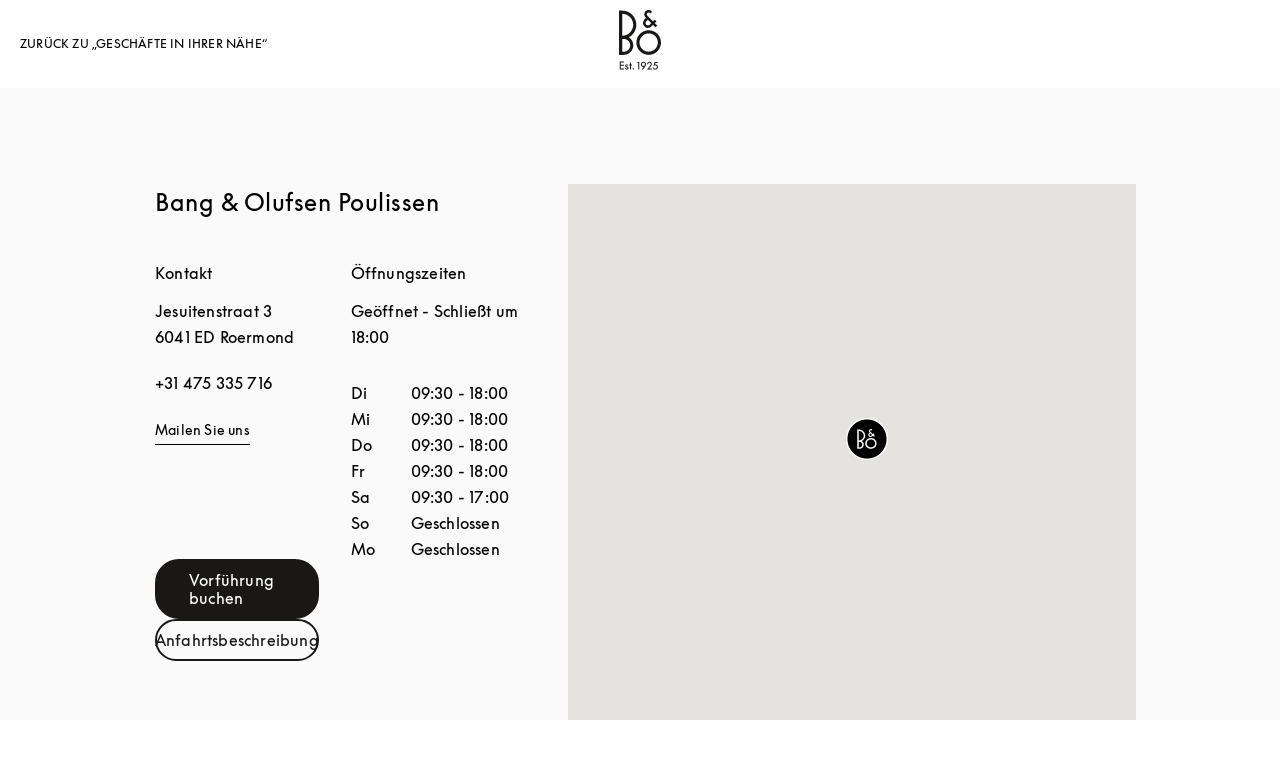

--- FILE ---
content_type: text/html; charset=utf-8
request_url: https://stores.bang-olufsen.com/de/niederlande/roermond/jesuitenstraat-3
body_size: 24591
content:
<!doctype html><html lang="de"><head><link rel="stylesheet" type="text/css" href="https://cloud.typography.com/6462894/6213212/css/fonts.css" /><meta http-equiv="Content-Type" content="text/html; charset=utf-8"/><meta http-equiv="X-UA-Compatible" content="IE=edge"><link rel="dns-prefetch" href="//www.yext-pixel.com"><link rel="dns-prefetch" href="//a.cdnmktg.com"><link rel="dns-prefetch" href="//a.mktgcdn.com"><link rel="dns-prefetch" href="//dynl.mktgcdn.com"><link rel="dns-prefetch" href="//dynm.mktgcdn.com"><link rel="dns-prefetch" href="//www.google-analytics.com"><meta name="viewport" content="width=device-width, initial-scale=1, maximum-scale=5"><meta name="format-detection" content="telephone=no"><meta name="msapplication-square70x70logo" content="../../../permanent-b0b701/assets/images/favicons/stores.bang-olufsen.com/windows-tile-70x70.d5ba4486.png"><meta name="msapplication-square150x150logo" content="../../../permanent-b0b701/assets/images/favicons/stores.bang-olufsen.com/windows-tile-150x150.70c53781.png"><meta name="msapplication-square310x310logo" content="../../../permanent-b0b701/assets/images/favicons/stores.bang-olufsen.com/windows-tile-310x310.bc2670e7.png"><meta name="msapplication-TileImage" content="../../../permanent-b0b701/assets/images/favicons/stores.bang-olufsen.com/windows-tile-144x144.1c971224.png"><link rel="apple-touch-icon-precomposed" sizes="152x152" href="../../../permanent-b0b701/assets/images/favicons/stores.bang-olufsen.com/apple-touch-icon-152x152-precomposed.d4258551.png"><link rel="apple-touch-icon-precomposed" sizes="120x120" href="../../../permanent-b0b701/assets/images/favicons/stores.bang-olufsen.com/apple-touch-icon-120x120-precomposed.ab5debac.png"><link rel="apple-touch-icon-precomposed" sizes="76x76" href="../../../permanent-b0b701/assets/images/favicons/stores.bang-olufsen.com/apple-touch-icon-76x76-precomposed.343dca75.png"><link rel="apple-touch-icon-precomposed" sizes="60x60" href="../../../permanent-b0b701/assets/images/favicons/stores.bang-olufsen.com/apple-touch-icon-60x60-precomposed.290bb275.png"><link rel="apple-touch-icon-precomposed" sizes="144x144" href="../../../permanent-b0b701/assets/images/favicons/stores.bang-olufsen.com/apple-touch-icon-144x144-precomposed.bfff5bcc.png"><link rel="apple-touch-icon-precomposed" sizes="114x114" href="../../../permanent-b0b701/assets/images/favicons/stores.bang-olufsen.com/apple-touch-icon-114x114-precomposed.6a6f8483.png"><link rel="apple-touch-icon-precomposed" sizes="72x72" href="../../../permanent-b0b701/assets/images/favicons/stores.bang-olufsen.com/apple-touch-icon-72x72-precomposed.1b5436d5.png"><link rel="apple-touch-icon" sizes="57x57" href="../../../permanent-b0b701/assets/images/favicons/stores.bang-olufsen.com/apple-touch-icon.3a4c060a.png"><meta name="mobile-web-app-capable" value="yes"><link rel="icon" sizes="192x192" href="../../../permanent-b0b701/assets/images/favicons/stores.bang-olufsen.com/homescreen-192x192.20f53586.png"><link rel="shortcut icon" href="../../../permanent-b0b701/assets/images/favicons/stores.bang-olufsen.com/favicon.e1958f6a.ico"><link rel="icon" type="image/png" sizes="64x64" href="../../../permanent-b0b701/assets/images/favicons/stores.bang-olufsen.com/favicon.62e2459c.png"><meta name="description" content="Besuche dein Bang & Olufsen Poulissen in Jesuitenstraat 3 vor Ort, wo du neue Luxus-Kopfhörer, erstklassige Bang & Olufsen Lautsprecher und großartige Audiosysteme für TV-Geräte erhältst."><meta name="keywords" content="location"><meta property="og:title" content="Bang & Olufsen Poulissen: Multiroom-Lautsprecher, High-End-Kopfhörer und Audiosysteme für TV-Geräte"><meta property="og:description" content="Besuche dein Bang & Olufsen Poulissen in Jesuitenstraat 3 vor Ort, wo du neue Luxus-Kopfhörer, erstklassige Bang & Olufsen Lautsprecher und großartige Audiosysteme für TV-Geräte erhältst."><meta property="og:image" content="https://dynl.mktgcdn.com/p/bywvh9shjNJg9OVsvT1So5hp6_iP9WscLyusjH42wSw/150x150.png"><meta property="og:type" content="website"><meta property="og:url" content="https://stores.bang-olufsen.com/nl/nederland/roermond/jesuitenstraat-3"><meta name="twitter:card" content="summary"><link rel="canonical" href="https://stores.bang-olufsen.com/nl/nederland/roermond/jesuitenstraat-3"><link rel="alternate" href="https://stores.bang-olufsen.com/da/holland/roermond/jesuitenstraat-3" hreflang="da"><link rel="alternate" href="https://stores.bang-olufsen.com/de/niederlande/roermond/jesuitenstraat-3" hreflang="de"><link rel="alternate" href="https://stores.bang-olufsen.com/en/netherlands/roermond/jesuitenstraat-3" hreflang="en"><link rel="alternate" href="https://stores.bang-olufsen.com/en_us/netherlands/roermond/jesuitenstraat-3" hreflang="en_US"><link rel="alternate" href="https://stores.bang-olufsen.com/es/paises-bajos/roermond/jesuitenstraat-3" hreflang="es"><link rel="alternate" href="https://stores.bang-olufsen.com/fr/pays-bas/roermond/jesuitenstraat-3" hreflang="fr"><link rel="alternate" href="https://stores.bang-olufsen.com/it/paesi-bassi/roermond/jesuitenstraat-3" hreflang="it"><link rel="alternate" href="https://stores.bang-olufsen.com/ja/オランタ/roermond/jesuitenstraat-3" hreflang="ja"><link rel="alternate" href="https://stores.bang-olufsen.com/ko/네덜란드/roermond/jesuitenstraat-3" hreflang="ko"><link rel="alternate" href="https://stores.bang-olufsen.com/nl/nederland/roermond/jesuitenstraat-3" hreflang="nl"><link rel="alternate" href="https://stores.bang-olufsen.com/no/nederland/roermond/jesuitenstraat-3" hreflang="no"><link rel="alternate" href="https://stores.bang-olufsen.com/ru/нидерланды/roermond/jesuitenstraat-3" hreflang="ru"><link rel="alternate" href="https://stores.bang-olufsen.com/sv/nederlanderna/roermond/jesuitenstraat-3" hreflang="sv"><link rel="alternate" href="https://stores.bang-olufsen.com/zh_hans/荷兰/roermond/jesuitenstraat-3" hreflang="zh_Hans"><link rel="alternate" href="https://stores.bang-olufsen.com/zh_hant/荷蘭/roermond/jesuitenstraat-3" hreflang="zh_Hant"><title>Bang & Olufsen Poulissen: Multiroom-Lautsprecher, High-End-Kopfhörer und Audiosysteme für TV-Geräte</title><script type="text/javascript">window.Yext = (function(Yext){Yext.BaseUrl = "../../../"; return Yext})(window.Yext || {});</script><script type="text/javascript">window.Yext = (function(Yext){Yext.IsStaging = false; return Yext})(window.Yext || {});</script><script type="text/javascript">window.Yext = (function(Yext){Yext["locale"] = "de"; return Yext;})(window.Yext || {});</script><script id="monitoring-data" type="text/data">{"isStaging":false,"siteDomain":"stores.bang-olufsen.com","siteId":1361,"soyTemplateName":"entity.layout"}</script><script>var dataLayer = window.dataLayer = window.dataLayer || []; window.gtag = function () {dataLayer.push(arguments);}; gtag('consent', 'default', {'ad_storage': 'denied', 'analytics_storage': 'denied', wait_for_update: 500,}); gtag('set', 'ads_data_redaction', true);</script><script id="CookieConsent" src="https://policy.app.cookieinformation.com/uc.js" data-culture="DE" type="text/javascript"></script><script>(function(w, d, s, l, i) {w[l] = w[l] || []; w[l].push({'gtm.start': new Date().getTime(), event: 'gtm.js',}); var f = d.getElementsByTagName(s)[0], j = d.createElement(s), dl = l != 'dataLayer' ? '&l=' + l : ''; j.async = true; j.src = 'https://www.googletagmanager.com/gtm.js?id=' + i + dl; f.parentNode.insertBefore(j, f);})(window, document, 'script', 'dataLayer', 'GTM-5ZFDPC');</script><meta name="geo.position" content="51.1953039;5.9874528"><meta name="geo.placename" content="Roermond,"><meta name="geo.region" content="Niederlande-"><link rel="stylesheet" type="text/css" href="../../../permanent-b0b701/stores.bang-olufsen.com/entity/main.dea29a1e.css" data-webpack-inline><script src="../../../permanent-b0b701/stores.bang-olufsen.com/entity/main.47ad22f7.js" async defer data-webpack-inline></script><link id="page-url" itemprop="url" href="https://stores.bang-olufsen.com/de/niederlande/roermond/jesuitenstraat-3"><link rel="preload" href="https://www.google-analytics.com/analytics.js" as="script"><script>window.ga = window.ga || function() {(ga.q=ga.q||[]).push(arguments)}; ga.l=+new Date;</script><script type="text/javascript" id="BypassPagespeed-4903703f-js">!function(e){var t={};function n(r){if(t[r])return t[r].exports;var o=t[r]={i:r,l:!1,exports:{}};return e[r].call(o.exports,o,o.exports,n),o.l=!0,o.exports}n.m=e,n.c=t,n.d=function(e,t,r){n.o(e,t)||Object.defineProperty(e,t,{enumerable:!0,get:r})},n.r=function(e){"undefined"!=typeof Symbol&&Symbol.toStringTag&&Object.defineProperty(e,Symbol.toStringTag,{value:"Module"}),Object.defineProperty(e,"__esModule",{value:!0})},n.t=function(e,t){if(1&t&&(e=n(e)),8&t)return e;if(4&t&&"object"==typeof e&&e&&e.__esModule)return e;var r=Object.create(null);if(n.r(r),Object.defineProperty(r,"default",{enumerable:!0,value:e}),2&t&&"string"!=typeof e)for(var o in e)n.d(r,o,function(t){return e[t]}.bind(null,o));return r},n.n=function(e){var t=e&&e.__esModule?function(){return e.default}:function(){return e};return n.d(t,"a",t),t},n.o=function(e,t){return Object.prototype.hasOwnProperty.call(e,t)},n.p="permanent-b0b701/",n(n.s=355)}({138:function(e,t,n){"use strict";n.d(t,"a",function(){return r});var r=function(e){var t=document.getElementsByTagName("script")[0],n=document.createElement("script");n.async=1,n.src=e,t.parentNode.insertBefore(n,t)}},355:function(e,t,n){"use strict";n.r(t);var r=n(56),o=n(138);r.b.fromWindow().isGooglePageSpeed()||Object(o.a)("https://www.google-analytics.com/analytics.js")},56:function(e,t,n){"use strict";function r(e){"complete"===document.readyState||"loaded"===document.readyState||"interactive"===document.readyState?e.bind(this)():document.addEventListener("DOMContentLoaded",e.bind(this))}n.d(t,"a",function(){return r}),n.d(t,"b",function(){return o});var o=function(){function e(e){this.userAgent=e}return e.fromWindow=function(){return new this(window.navigator.userAgent)},e.prototype.isGooglePageSpeed=function(){return this.userAgent.indexOf("Google Page Speed Insights")>-1},e}()}});</script><script>(function () {ga('create', {'name': 'yext', 'trackingId': '', 'cookieDomain': 'auto'});})();</script><script>(function () {ga('yext.send', {"dimension1":"location","dimension2":null,"dimension3":"Roermond","dimension4":"Jesuitenstraat 3","dimension5":"6041 ED","dimension6":"NL","hitType":"pageview"});})();</script><script>(function(w,d,y){w['YextAnalyticsObject']=y; w[y]=w[y]||function(){(w[y].q=w[y].q||[]).push(arguments)}; w[y]('create',2103552,1361,false);})(window, document, 'ya');</script><script>ya('set',{"ids":11199644,"pageSetId":"Locations"});ya('pageview');</script><script>ga('yext.send', 'event', 'Geo', 'StateList Directory (count = 1)', 'Roermond, ');</script><script>(function(w,d,s,l,i){w[l]=w[l]||[];w[l].push({'gtm.start': new Date().getTime(),event:'gtm.js'});var f=d.getElementsByTagName(s)[0], j=d.createElement(s),dl=l!='dataLayer'?'&l='+l:'';j.async=true;j.src= 'https://www.googletagmanager.com/gtm.js?id='+i+dl;f.parentNode.insertBefore(j,f);})(window,document,'script','dataLayer','GTM-5ZFDPC');</script></head><body class="Text"><noscript><iframe src="https://www.googletagmanager.com/ns.html?id=GTM-5ZFDPC" height="0" width="0" style="display:none;visibility:hidden"></iframe></noscript><header class="HeaderLocation" data-ya-scope="header"><div class="HeaderLocation-container"><div class="HeaderLocation-top"><div class="HeaderLocation-searchLinkWrapper"><a class="HeaderLocation-searchLink" href="../../../de/search" data-ya-track="toLocator"><span class="HeaderLocation-searchLinkText HeaderLocation-searchLinkText--desktop">Zurück zu „Geschäfte in Ihrer Nähe“</span><img class="HeaderLocation-searchLinkImg HeaderLocation-searchLinkText--mobile" src="../../../permanent-b0b701/assets/images/icons/arrow-black.225dec83.svg" alt=""></a></div><div class="HeaderLocation-logoWrapper"><a class="HeaderLocation-logoLink" href="https://www.bang-olufsen.com/de" data-ya-track="logo"target="_blank" rel="noopener noreferrer"><span class="sr-only">Bang &amp; Olufsen - Exist to Create</span><svg xmlns="http://www.w3.org/2000/svg" width="42" height="60" viewBox="0 0 42 60" fill="none" class="Header-logoImage"><path fill-rule="evenodd" clip-rule="evenodd" d="M3.19529 41.7255H4.68588C5.53229 41.7374 6.37869 41.5827 7.16562 41.2726C7.95255 40.9633 8.66811 40.4865 9.27569 39.8909C9.88418 39.2952 10.3609 38.5805 10.694 37.8073C11.028 37.0332 11.1945 36.1877 11.1945 35.3303C11.1945 34.4729 11.028 33.6393 10.694 32.8533C10.36 32.0673 9.88327 31.3646 9.27569 30.7698C8.66811 30.1741 7.95255 29.7102 7.16562 29.4009C6.37869 29.0916 5.53229 28.9361 4.68588 28.948H3.19529V41.7246V41.7255ZM10.9438 7.00275C8.8932 4.94301 6.10327 3.78732 3.20627 3.78732V25.7563C5.37582 25.7563 7.49778 25.1012 9.29856 23.8869C11.0984 22.6727 12.5058 20.9579 13.3403 18.9567C14.1629 16.9446 14.3889 14.7412 13.9597 12.6101C13.5306 10.479 12.4929 8.52536 10.9557 6.98993L10.9438 7.00183V7.00275ZM17.3344 14.7668C17.3344 17.339 16.6426 19.8516 15.3195 22.0541C13.9963 24.2566 12.1004 26.0546 9.83569 27.2579C11.588 28.3651 12.923 30.0085 13.6624 31.9493C14.3898 33.8901 14.4731 36.0102 13.9003 37.9986C13.3165 39.9869 12.1123 41.7374 10.4552 42.9754C8.79804 44.2135 6.78314 44.8924 4.70876 44.8805H0V0.608497H3.14771C5.00706 0.608497 6.85542 0.977255 8.57203 1.68C10.2886 2.39464 11.8506 3.43046 13.1737 4.75176C14.485 6.06118 15.5345 7.6332 16.2492 9.34797C16.9647 11.0627 17.3344 12.9084 17.3344 14.7659V14.7668ZM29.6608 41.677C27.849 41.677 26.0839 41.1289 24.5824 40.1288C23.0799 39.1167 21.9123 37.6875 21.2205 36.0203C20.5288 34.3531 20.3503 32.5075 20.7081 30.7332C21.0659 28.959 21.9361 27.3275 23.2116 26.0537C24.4872 24.78 26.1205 23.9107 27.8966 23.5529C29.6727 23.1961 31.5092 23.3864 33.1782 24.0773C34.8472 24.7681 36.2774 25.9467 37.2793 27.4473C38.2813 28.948 38.8175 30.7222 38.8175 32.5203C38.8175 33.7226 38.5906 34.914 38.1258 36.0331C37.6609 37.1403 36.9929 38.1523 36.1346 39.0097C35.2763 39.8552 34.2753 40.5341 33.1544 40.9861C32.0454 41.4391 30.8421 41.677 29.6379 41.6651L29.6617 41.677H29.6608ZM38.3875 23.8403C36.3725 21.8281 33.7263 20.5773 30.8888 20.3037C28.0512 20.0301 25.2137 20.7438 22.842 22.3277C20.4812 23.9116 18.7289 26.2688 17.9063 28.9837C17.0837 31.7105 17.2264 34.6276 18.3235 37.2592C19.4207 39.8909 21.3871 42.0577 23.8906 43.3918C26.3941 44.725 29.303 45.166 32.0929 44.606C34.8829 44.046 37.3983 42.5463 39.2101 40.3429C41.0218 38.1404 42 35.3889 42 32.5431C42 30.9235 41.6898 29.3158 41.0584 27.828C40.439 26.3273 39.5322 24.9703 38.3765 23.8393H38.3884L38.3875 23.8403ZM27.2771 11.2778L28.8034 9.75333L32.2247 13.1353C32.0701 13.2899 31.414 13.9689 30.6746 14.6835C30.3407 15.0166 29.9115 15.2435 29.4467 15.3268C28.9818 15.422 28.5051 15.3744 28.0641 15.1959C27.623 15.0175 27.2533 14.7073 26.9907 14.3267C26.7281 13.9341 26.5854 13.4812 26.5735 13.0044C26.5735 12.3612 26.8361 11.7426 27.2771 11.2778ZM24.0342 13.0639C24.0342 13.7072 24.1651 14.3376 24.4158 14.9214C24.6665 15.5052 25.0353 16.0405 25.4892 16.4816C25.9778 16.994 26.5744 17.3865 27.2295 17.6363C27.8856 17.8861 28.6003 17.9813 29.3039 17.9218C30.5081 17.8148 31.6409 17.3024 32.5111 16.4688L32.7261 16.2546C33.3218 15.6471 33.6915 15.2783 34.0493 14.9333L36.5052 17.339L38.2337 15.6004L38.2575 15.5528L35.8373 13.1234L37.5658 11.3967L35.7659 9.5868L34.0374 11.3135C34.0374 11.3135 28.9946 6.25242 28.3742 5.62196C28.1958 5.45542 28.0522 5.2651 27.9689 5.03817C27.8737 4.81216 27.8261 4.57333 27.838 4.33542C27.838 4.10941 27.8737 3.88248 27.9689 3.66837C28.0522 3.45425 28.183 3.26392 28.3505 3.09647C28.6963 2.7515 29.1493 2.56026 29.626 2.54837C29.8648 2.54837 30.0908 2.59595 30.3178 2.67922C30.5328 2.77438 30.735 2.90523 30.9016 3.07176L31.4021 3.57229L33.202 1.77425L32.6895 1.26183C32.2842 0.857386 31.7956 0.523399 31.2593 0.309281C30.6993 0.107059 30.1146 0 29.5427 0C28.9708 0 28.398 0.13085 27.8618 0.368758C27.3375 0.594771 26.8608 0.940654 26.4554 1.35699C25.6923 2.1668 25.2631 3.2383 25.2512 4.34549C25.2512 6.15543 26.277 7.26261 27.0035 7.94157L25.4654 9.43033C24.5357 10.4067 24.0233 11.6923 24.0233 13.0383" fill="#191817"/><path d="M0.754913 51.5905H4.99243V52.5897H1.80629V54.8077H4.93936V55.8069H1.80629V58.5191H4.99243V59.5183H0.754913V51.5905Z" fill="#191817"/><path d="M8.32953 55.7227C8.25633 55.4601 8.03489 55.2707 7.75123 55.2707C7.44653 55.2707 7.20405 55.4812 7.20405 55.7758C7.20405 55.9863 7.28823 56.1647 7.6881 56.323L8.44483 56.6277C8.9911 56.8482 9.4962 57.3533 9.4962 58.089C9.4962 58.962 8.74954 59.6455 7.78235 59.6455C6.89934 59.6455 6.17372 59.0983 6.0264 58.3526L6.9515 58.1531C7.04574 58.4999 7.38248 58.7414 7.78235 58.7414C8.18221 58.7414 8.49699 58.4788 8.49699 58.111C8.49699 57.8484 8.32862 57.6269 8.02391 57.5116L7.24614 57.1959C6.58365 56.9333 6.20483 56.4392 6.20483 55.7978C6.20483 54.999 6.88836 54.3676 7.75032 54.3676C8.45489 54.3676 9.04326 54.7986 9.23267 55.3979L8.32862 55.7237L8.32953 55.7227Z" fill="#191817"/><path d="M11.0472 59.5183V55.386H10.1322V54.492H11.0472V52.5677H12.0464V54.492H13.1079V55.386H12.0464V59.5183H11.0472Z" fill="#191817"/><path d="M14.3038 59.6446C13.8939 59.6446 13.5681 59.3188 13.5681 58.9089C13.5681 58.4989 13.8939 58.1732 14.3038 58.1732C14.7137 58.1732 15.0395 58.4989 15.0395 58.9089C15.0395 59.3188 14.7137 59.6446 14.3038 59.6446Z" fill="#191817"/><path d="M19.309 52.8834H18.4681V51.9052H20.3293V59.5174H19.309V52.8825V52.8834Z" fill="#191817"/><path d="M24.3856 56.9004C22.9344 56.9004 21.8309 55.7648 21.8309 54.3456C21.8309 52.9264 22.9875 51.7909 24.4598 51.7909C25.932 51.7909 27.0777 52.9264 27.0777 54.3456C27.0777 55.376 26.4893 56.1116 25.6475 57.2582L23.9968 59.5183H22.7459L24.7224 56.8684C24.6171 56.8894 24.5019 56.9004 24.3856 56.9004ZM24.4598 52.7471C23.5658 52.7471 22.8822 53.4407 22.8822 54.3456C22.8822 55.2506 23.5658 55.9433 24.4598 55.9433C25.3537 55.9433 26.0373 55.2497 26.0373 54.3456C26.0373 53.4416 25.3437 52.7471 24.4598 52.7471Z" fill="#191817"/><path d="M32.8488 58.5401V59.5183H28.033L30.5777 56.3111C31.2923 55.4071 31.7242 54.923 31.7242 54.0611C31.7242 53.3144 31.1669 52.7571 30.4313 52.7571C29.6956 52.7571 29.1383 53.3354 29.1383 54.1031V54.2084H28.0659V54.1031C28.0659 52.8203 29.0862 51.7799 30.4313 51.7799C31.7764 51.7799 32.7966 52.8001 32.7966 54.0611C32.7966 55.1335 32.2394 55.7639 31.3243 56.9315L30.0524 58.5401H32.8497H32.8488Z" fill="#191817"/><path d="M36.3662 54.4079C37.8174 54.4079 38.963 55.5645 38.963 57.0157C38.963 58.4669 37.7543 59.6446 36.2188 59.6446C34.957 59.6446 33.9477 58.7927 33.6741 57.6361L34.6102 57.4046C34.7996 58.1513 35.4301 58.6875 36.2188 58.6875C37.176 58.6875 37.9116 57.9618 37.9116 57.0157C37.9116 56.0696 37.1549 55.3439 36.1557 55.3439C35.5143 55.3439 34.9469 55.5754 34.526 55.9643L35.5564 51.9062H38.6794V52.8843H36.314L35.9251 54.4509C36.0724 54.4188 36.2198 54.4088 36.3671 54.4088L36.3662 54.4079Z" fill="#191817"/></svg></a></div></div></div></header><main id="main" class="Main Main--location" itemscope itemtype="https://schema.org/ElectronicsStore" itemid="https://stores.bang-olufsen.com/#11199644" itemref="page-url"><div class="Main-content"><link itemprop="image" href="//dynl.mktgcdn.com/p/bywvh9shjNJg9OVsvT1So5hp6_iP9WscLyusjH42wSw/150x150.png"><div class="Core" data-ya-scope="core" data-header-target="Contact" data-target-display="Kontakt"><div class="Core-container l-container-no-padding"><h1 class="Core-title Heading--redesignLead l-visible-only-xs Core-title--tablet" itemprop="name">Bang &amp; Olufsen Poulissen</h1><div class="l-col-md-5-up Core-colLeftWrapper"><h1 class="Core-title Heading--redesignLead l-hidden-xs Core-title--desktop" itemprop="name">Bang &amp; Olufsen Poulissen</h1><div class="Core-colLeft"><div class="Core-col"><h2 class="Core-heading Heading--redesignFlag">Kontakt</h2><div class="Core-address"><span class="coordinates" itemprop="geo" itemscope itemtype="http://schema.org/GeoCoordinates"><meta itemprop="latitude" content="51.1953039"><meta itemprop="longitude" content="5.9874528"></span><address class="c-address" id="address" itemscope itemtype="http://schema.org/PostalAddress" itemprop="address" data-country="NL"><meta itemprop="addressLocality" content="Roermond" /><meta itemprop="streetAddress" content="Jesuitenstraat 3" /><div class=c-AddressRow><span class="c-address-street-1">Jesuitenstraat 3</span> </div><div class=c-AddressRow><span class="c-address-postal-code" itemprop="postalCode">6041 ED</span> <span class="c-address-city">Roermond</span> </div><div class=c-AddressRow><abbr title="Niederlande" aria-label="Niederlande" class="c-address-country-name c-address-country-nl" itemprop="addressCountry">NL</abbr></div></address></div><div class="Core-phone"><a class="Core-phoneLink" href="tel:+31 475 335 716" data-ya-track="telephone">+31 475 335 716</a></div><div class="Core-links"><div class="Core-link"><a class="Core-email Link--normal" href="mailto:info@poulissen.nl" data-ya-track="email">Mailen Sie uns</a></div></div><div class="Core-ctas Core-ctas--desktop"><a class="Core-cta Core-cta--primary Button--primary" href="https://www.bang-olufsen.com/de/find-store/NLOU000064" data-ya-track="cta">Vorführung buchen</a><div class="c-get-directions"><div class="c-get-directions-button-wrapper"><a class="c-get-directions-button Core-cta Core-cta--secondary Button--primary" href='https://maps.google.com/maps?cid=7014291133928608136'target="_blank" rel="noopener noreferrer"data-ga-category="Get Directions"data-ya-track="directions">Anfahrtsbeschreibung</a></div></div></div></div><div class="Core-col"><h2 class="Core-heading Heading--redesignFlag">Öffnungszeiten</h2><div><span class="c-location-hours-today js-location-hours" data-days='[{"day":"MONDAY","intervals":[],"isClosed":true},{"day":"TUESDAY","intervals":[{"end":1800,"start":930}],"isClosed":false},{"day":"WEDNESDAY","intervals":[{"end":1800,"start":930}],"isClosed":false},{"day":"THURSDAY","intervals":[{"end":1800,"start":930}],"isClosed":false},{"day":"FRIDAY","intervals":[{"end":1800,"start":930}],"isClosed":false},{"day":"SATURDAY","intervals":[{"end":1700,"start":930}],"isClosed":false},{"day":"SUNDAY","intervals":[],"isClosed":true}]' data-showOpenToday=""data-disableTodayFirst=""><span class="c-location-hours-today-details-row js-day-of-week-row" data-day-of-week-start-index="0" data-day-of-week-end-index="0"><span class="c-location-hours-today-day-status">Heute geschlossen  </span> <span class="c-location-hours-today-day-hours"></span></span><span class="c-location-hours-today-details-row js-day-of-week-row" data-day-of-week-start-index="1" data-day-of-week-end-index="1"><span class="c-location-hours-today-day-status"></span> <span class="c-location-hours-today-day-hours"><span class="c-location-hours-today-day-hours-intervals-instance js-location-hours-interval-instance" data-twenty-four-hour-clock="true" data-open-interval-start="930" data-open-interval-end="1800" data-midnight-text="Bis Mitternacht geöffnet" data-open-until-text="&lt;span class=&#34;Core-openText&#34;&gt;Geöffnet - Schließt um&lt;/span&gt;"data-close-at-text="Geschlossen um"><span class="c-location-hours-today-day-hours-intervals-instance-open">09:30</span><span class="c-location-hours-today-day-hours-intervals-instance-separator" aria-label="To"> - </span><span class="c-location-hours-today-day-hours-intervals-instance-close">18:00</span></span></span></span><span class="c-location-hours-today-details-row js-day-of-week-row" data-day-of-week-start-index="2" data-day-of-week-end-index="2"><span class="c-location-hours-today-day-status"></span> <span class="c-location-hours-today-day-hours"><span class="c-location-hours-today-day-hours-intervals-instance js-location-hours-interval-instance" data-twenty-four-hour-clock="true" data-open-interval-start="930" data-open-interval-end="1800" data-midnight-text="Bis Mitternacht geöffnet" data-open-until-text="&lt;span class=&#34;Core-openText&#34;&gt;Geöffnet - Schließt um&lt;/span&gt;"data-close-at-text="Geschlossen um"><span class="c-location-hours-today-day-hours-intervals-instance-open">09:30</span><span class="c-location-hours-today-day-hours-intervals-instance-separator" aria-label="To"> - </span><span class="c-location-hours-today-day-hours-intervals-instance-close">18:00</span></span></span></span><span class="c-location-hours-today-details-row js-day-of-week-row" data-day-of-week-start-index="3" data-day-of-week-end-index="3"><span class="c-location-hours-today-day-status"></span> <span class="c-location-hours-today-day-hours"><span class="c-location-hours-today-day-hours-intervals-instance js-location-hours-interval-instance" data-twenty-four-hour-clock="true" data-open-interval-start="930" data-open-interval-end="1800" data-midnight-text="Bis Mitternacht geöffnet" data-open-until-text="&lt;span class=&#34;Core-openText&#34;&gt;Geöffnet - Schließt um&lt;/span&gt;"data-close-at-text="Geschlossen um"><span class="c-location-hours-today-day-hours-intervals-instance-open">09:30</span><span class="c-location-hours-today-day-hours-intervals-instance-separator" aria-label="To"> - </span><span class="c-location-hours-today-day-hours-intervals-instance-close">18:00</span></span></span></span><span class="c-location-hours-today-details-row js-day-of-week-row" data-day-of-week-start-index="4" data-day-of-week-end-index="4"><span class="c-location-hours-today-day-status"></span> <span class="c-location-hours-today-day-hours"><span class="c-location-hours-today-day-hours-intervals-instance js-location-hours-interval-instance" data-twenty-four-hour-clock="true" data-open-interval-start="930" data-open-interval-end="1800" data-midnight-text="Bis Mitternacht geöffnet" data-open-until-text="&lt;span class=&#34;Core-openText&#34;&gt;Geöffnet - Schließt um&lt;/span&gt;"data-close-at-text="Geschlossen um"><span class="c-location-hours-today-day-hours-intervals-instance-open">09:30</span><span class="c-location-hours-today-day-hours-intervals-instance-separator" aria-label="To"> - </span><span class="c-location-hours-today-day-hours-intervals-instance-close">18:00</span></span></span></span><span class="c-location-hours-today-details-row js-day-of-week-row" data-day-of-week-start-index="5" data-day-of-week-end-index="5"><span class="c-location-hours-today-day-status"></span> <span class="c-location-hours-today-day-hours"><span class="c-location-hours-today-day-hours-intervals-instance js-location-hours-interval-instance" data-twenty-four-hour-clock="true" data-open-interval-start="930" data-open-interval-end="1700" data-midnight-text="Bis Mitternacht geöffnet" data-open-until-text="&lt;span class=&#34;Core-openText&#34;&gt;Geöffnet - Schließt um&lt;/span&gt;"data-close-at-text="Geschlossen um"><span class="c-location-hours-today-day-hours-intervals-instance-open">09:30</span><span class="c-location-hours-today-day-hours-intervals-instance-separator" aria-label="To"> - </span><span class="c-location-hours-today-day-hours-intervals-instance-close">17:00</span></span></span></span><span class="c-location-hours-today-details-row js-day-of-week-row" data-day-of-week-start-index="6" data-day-of-week-end-index="6"><span class="c-location-hours-today-day-status">Heute geschlossen  </span> <span class="c-location-hours-today-day-hours"></span></span></span><div class="c-location-hours"><h4 class="c-location-hours-title" aria-level="4">Öffnungszeiten:</h4><div class="c-location-hours-details-wrapper js-location-hours" data-days='[{"day":"MONDAY","intervals":[],"isClosed":true},{"day":"TUESDAY","intervals":[{"end":1800,"start":930}],"isClosed":false},{"day":"WEDNESDAY","intervals":[{"end":1800,"start":930}],"isClosed":false},{"day":"THURSDAY","intervals":[{"end":1800,"start":930}],"isClosed":false},{"day":"FRIDAY","intervals":[{"end":1800,"start":930}],"isClosed":false},{"day":"SATURDAY","intervals":[{"end":1700,"start":930}],"isClosed":false},{"day":"SUNDAY","intervals":[],"isClosed":true}]' data-showOpenToday=""data-disableTodayFirst=""><table class="c-location-hours-details"><thead class = "sr-only"><tr><th>Wochentag</th><th>Stunden</th></tr></thead><tbody><tr class="c-location-hours-details-row" itemprop="openingHours" content="Mo Geschlossen"><td class="c-location-hours-details-row-day">Mo</td><td class="c-location-hours-details-row-intervals">Geschlossen</td></tr><tr class="c-location-hours-details-row" itemprop="openingHours" content="Tu 09:30-18:00"><td class="c-location-hours-details-row-day">Di</td><td class="c-location-hours-details-row-intervals"><span class="c-location-hours-details-row-intervals-instance "><span class="c-location-hours-details-row-intervals-instance-open">09:30</span><span class="c-location-hours-details-row-intervals-instance-separator" aria-label="To"> - </span><span class="c-location-hours-details-row-intervals-instance-close">18:00</span></span></td></tr><tr class="c-location-hours-details-row" itemprop="openingHours" content="We 09:30-18:00"><td class="c-location-hours-details-row-day">Mi</td><td class="c-location-hours-details-row-intervals"><span class="c-location-hours-details-row-intervals-instance "><span class="c-location-hours-details-row-intervals-instance-open">09:30</span><span class="c-location-hours-details-row-intervals-instance-separator" aria-label="To"> - </span><span class="c-location-hours-details-row-intervals-instance-close">18:00</span></span></td></tr><tr class="c-location-hours-details-row" itemprop="openingHours" content="Th 09:30-18:00"><td class="c-location-hours-details-row-day">Do</td><td class="c-location-hours-details-row-intervals"><span class="c-location-hours-details-row-intervals-instance "><span class="c-location-hours-details-row-intervals-instance-open">09:30</span><span class="c-location-hours-details-row-intervals-instance-separator" aria-label="To"> - </span><span class="c-location-hours-details-row-intervals-instance-close">18:00</span></span></td></tr><tr class="c-location-hours-details-row" itemprop="openingHours" content="Fr 09:30-18:00"><td class="c-location-hours-details-row-day">Fr</td><td class="c-location-hours-details-row-intervals"><span class="c-location-hours-details-row-intervals-instance "><span class="c-location-hours-details-row-intervals-instance-open">09:30</span><span class="c-location-hours-details-row-intervals-instance-separator" aria-label="To"> - </span><span class="c-location-hours-details-row-intervals-instance-close">18:00</span></span></td></tr><tr class="c-location-hours-details-row" itemprop="openingHours" content="Sa 09:30-17:00"><td class="c-location-hours-details-row-day">Sa</td><td class="c-location-hours-details-row-intervals"><span class="c-location-hours-details-row-intervals-instance "><span class="c-location-hours-details-row-intervals-instance-open">09:30</span><span class="c-location-hours-details-row-intervals-instance-separator" aria-label="To"> - </span><span class="c-location-hours-details-row-intervals-instance-close">17:00</span></span></td></tr><tr class="c-location-hours-details-row" itemprop="openingHours" content="Su Geschlossen"><td class="c-location-hours-details-row-day">So</td><td class="c-location-hours-details-row-intervals">Geschlossen</td></tr></tbody></table></div></div></div></div><div class="Core-ctas Core-ctas--mobile"><a class="Core-cta Core-cta--primary Button--primary" href="https://www.bang-olufsen.com/de/find-store/NLOU000064" data-ya-track="cta">Vorführung buchen</a><div class="c-get-directions"><div class="c-get-directions-button-wrapper"><a class="c-get-directions-button Core-cta Core-cta--secondary Button--primary" href='https://maps.google.com/maps?cid=7014291133928608136'target="_blank" rel="noopener noreferrer"data-ga-category="Get Directions"data-ya-track="directions">Anfahrtsbeschreibung</a></div></div></div></div></div><div class="Core-colRight l-col-md-7-up"><div class="location-map-wrapper" id="schema-location" itemprop="location" itemscope itemtype="http://schema.org/Place" itemref="address location-name"><span class="coordinates" itemprop="geo" itemscope itemtype="http://schema.org/GeoCoordinates"><meta itemprop="latitude" content="51.1953039"><meta itemprop="longitude" content="5.9874528"></span><link itemprop="hasMap" href="https://maps.google.com/maps?cid=7014291133928608136"><div class="c-map-with-pins"><div id="geo-border"></div><div id="dir-map" class="dir-map js-map-not-ready"></div></div><script id="js-map-config-dir-map" class="js-map-config" type="text/data">{"config": {"apiID":"gme-yextinc","baseUrl":"../../../","channelId":"stores.bang-olufsen.com","disableMapControl":true,"extraData":null,"linkToGetDirections":true,"mapId":"dir-map","mapboxMapIdentifier":null,"maxNumberOfLocationsToDisplay":1,"provider":"Google","source":null,"zoom":12}, "entities": [{"altTagText":"Bang \u0026amp; Olufsen at Jesuitenstraat 3 Roermond, ","get_directions_url":"https://maps.google.com/maps?cid=7014291133928608136","profile":{"address":{"city":"Roermond","countryCode":"NL","extraDescription":null,"line1":"Jesuitenstraat 3","line2":null,"line3":null,"postalCode":"6041 ED","region":null,"sublocality":null},"c_aboutSectionContent":"Herzlich willkommen bei Ihrem Bang \u0026 Olufsen Fachhändler, der sich gerne Ihrer Wünsche annimmt. Wir sind darauf spezialisiert, Ihnen ein entspanntes, angenehmes und hilfreiches Erlebnis zu vermitteln, ganz gleich, ob Sie Tipps benötigen, wie sich Ihr Produkterlebnis noch optimieren lässt, ob Sie ein Bang \u0026 Olufsen Produkt kaufen möchten oder ob Sie sich einfach in aller Ruhe unser erlesenes Sortiment an Lautsprechern, TV-Geräten, Audiosystemen usw. ansehen möchten. Wir möchten Sie zu einem Besuch in unserem Fachgeschäft  in Roermond einladen, damit Sie das faszinierende Design unserer neuen drahtlosen Lautsprecher BeoLab 18, die Genialität von BeoSound Essence und die unglaubliche Bewegung des BeoVision Avant aus erster Hand erleben können. Kommen Sie einfach während unserer Öffnungszeiten bei uns vorbei – oder vereinbaren Sie eine private Produktvorführung Ihres Wunschprodukts Wir freuen uns auf Ihren Besuch.","c_aboutSectionTitle":"Über Bang \u0026 Olufsen Poulissen","c_aboutUsSection":{"localisedCopy":"Als Ihr örtlicher Bang \u0026 Olufsen Fachhändler sind wir darauf spezialisiert, Ihnen ein einladendes, hilfreiches und entspanntes Erlebnis zu vermitteln, ganz gleich, ob Sie Tipps benötigen, wie sich Ihr Produkterlebnis noch optimieren lässt, ob Sie ein Bang \u0026 Olufsen Produkt kaufen möchten, oder ob Sie sich in aller Ruhe unser erlesenes Sortiment an Lautsprechern, TV-Geräten, Audiosystemen und mehr ansehen möchten.","productTierCopy":"In Bang \u0026 Olufsen Poulissen bieten wir das gesamte Sortiment an Fernsehern, Lautsprechern und Kopfhörern von Bang \u0026 Olufsen an, einschließlich der Saisonkollektionen und limitierter Editionen.","sectionTitle":"Über uns"},"c_aboutUsSectionStoreContent":"In Bang \u0026 Olufsen Poulissen bieten wir das gesamte Sortiment an Fernsehern, Lautsprechern und Kopfhörern von Bang \u0026 Olufsen an, einschließlich der Saisonkollektionen und limitierter Editionen.","c_activeInSearch":true,"c_cTASection":{"cta":{"ctaText":"Vorführung buchen","ctaUrl":"https://www.bang-olufsen.com/de/find-store/NLOU000064"},"image":null,"sectionDescription":"Ihr neues TV-Gerät oder Ihre neuen Lautsprecher sollen sich perfekt in Ihr Zuhause einfügen. Wir können Ihnen bei der richtigen Auswahl helfen.","sectionTitle":"In-Store-Erlebnis"},"c_callToAction":{"ctaCopy":"Vorführung buchen","ctaUrl":"https://www.bang-olufsen.com/de/find-store/NLOU000064"},"c_campaignsSectionContent":[{"description":"Gefertigt aus weichen und sorgfältig ausgewählten Materialien wie naturbelassenem, massivem Eichenholz, fließendem Textil und präzise bearbeiteten Aluminiumkomponenten. Der Beosound Balance ist die Manifestation der perfekten Balance zwischen eleganter und zugänglicher Schönheit und unverfälschter, reiner Klangperformance. Entdecken Sie, wie dieser Heimlautsprecher ästhetisches Design und modernste Audiotechnologie für raumfüllenden Klang vereint.","image":{"image":{"alternateText":"Beosound Balance kabelloser Heimlautsprecher","height":640,"thumbnails":[{"height":412,"url":"//dynl.mktgcdn.com/p/XIkoSvOBlu-JHujLiHCvkchmCj8y7ESesQOoA56IJ-E/619x412.png","width":619},{"height":400,"url":"//dynl.mktgcdn.com/p/XIkoSvOBlu-JHujLiHCvkchmCj8y7ESesQOoA56IJ-E/600x400.png","width":600},{"height":130,"url":"//dynl.mktgcdn.com/p/XIkoSvOBlu-JHujLiHCvkchmCj8y7ESesQOoA56IJ-E/196x130.png","width":196}],"url":"//dynl.mktgcdn.com/p/XIkoSvOBlu-JHujLiHCvkchmCj8y7ESesQOoA56IJ-E/960x640.png","width":960}},"title":"Entdecken Sie den eleganten und leistungsstarken Beosound Balance","url":null,"urlCopy":null},{"description":"Beosound Stage erhöht das Sehvergnügen durch eine Kombination aus modernster Audiotechnologie und nahtlosem Design. Gleichzeitig ist sie so leistungsstark, dass kein separater Subwoofer erforderlich ist. Beosound Stage verfügt über 11 Lautsprechertreiber mit jeweils eigenem Verstärker. So steht Ihnen eine dreikanalige DSP-basierte Aktivlautsprecherlösung mit hervorragenden Tiefen und überragender Klangleistung zur Verfügung. Beosound Stage lässt sich mit jedem HDMI ARC-fähigen TV-Gerät verbinden.","image":{"image":{"alternateText":"Leistungsstarker Surround-Sound","height":640,"thumbnails":[{"height":412,"url":"//dynl.mktgcdn.com/p/3sswY0Hahu5_ZF2XV8VnH4x1Dus7waUcPVtchBz4Nio/619x412.jpg","width":619},{"height":400,"url":"//dynl.mktgcdn.com/p/3sswY0Hahu5_ZF2XV8VnH4x1Dus7waUcPVtchBz4Nio/600x400.jpg","width":600},{"height":130,"url":"//dynl.mktgcdn.com/p/3sswY0Hahu5_ZF2XV8VnH4x1Dus7waUcPVtchBz4Nio/196x130.jpg","width":196}],"url":"//dynl.mktgcdn.com/p/3sswY0Hahu5_ZF2XV8VnH4x1Dus7waUcPVtchBz4Nio/960x640.jpg","width":960}},"title":"Ein völlig neues TV-Erlebnis","url":null,"urlCopy":null}],"c_campaignsSectionHeader":"Ab sofort erhältlich","c_carouselSection":{"carouselContent":[{"productImage":{"image":{"alternateText":"Hochauflösende kabellose Stereolautsprecher Beolab 28","height":950,"sourceUrl":"https://a.mktgcdn.com/p/DR9KougTlDnpOcRXDjMa0L2DWExyBnP9acBw-LTUIiU/1900x950.jpg","thumbnails":[{"height":950,"url":"//dynl.mktgcdn.com/p/DR9KougTlDnpOcRXDjMa0L2DWExyBnP9acBw-LTUIiU/1900x950.jpg","width":1900},{"height":310,"url":"//dynl.mktgcdn.com/p/DR9KougTlDnpOcRXDjMa0L2DWExyBnP9acBw-LTUIiU/619x310.jpg","width":619},{"height":300,"url":"//dynl.mktgcdn.com/p/DR9KougTlDnpOcRXDjMa0L2DWExyBnP9acBw-LTUIiU/600x300.jpg","width":600},{"height":98,"url":"//dynl.mktgcdn.com/p/DR9KougTlDnpOcRXDjMa0L2DWExyBnP9acBw-LTUIiU/196x98.jpg","width":196}],"url":"//dynl.mktgcdn.com/p/DR9KougTlDnpOcRXDjMa0L2DWExyBnP9acBw-LTUIiU/1900x950.jpg","width":1900}},"productTitle":"Machen Sie jeden Film zu einem unvergesslichen Kinoerlebnis","productUrl":"https://www.bang-olufsen.com/de/story/home-theatre-systems"},{"productImage":{"image":{"alternateText":"Over-Ear-Kopfhörer Beoplay H95","height":1080,"sourceUrl":"https://a.mktgcdn.com/p/L4UwufFSWZWajGiqXZozaJH5F8rtU4s8lAOCJboUK_I/1920x1080.png","thumbnails":[{"height":1080,"url":"//dynl.mktgcdn.com/p/L4UwufFSWZWajGiqXZozaJH5F8rtU4s8lAOCJboUK_I/1920x1080.png","width":1920},{"height":1069,"url":"//dynl.mktgcdn.com/p/L4UwufFSWZWajGiqXZozaJH5F8rtU4s8lAOCJboUK_I/1900x1069.png","width":1900},{"height":348,"url":"//dynl.mktgcdn.com/p/L4UwufFSWZWajGiqXZozaJH5F8rtU4s8lAOCJboUK_I/619x348.png","width":619},{"height":338,"url":"//dynl.mktgcdn.com/p/L4UwufFSWZWajGiqXZozaJH5F8rtU4s8lAOCJboUK_I/600x338.png","width":600},{"height":110,"url":"//dynl.mktgcdn.com/p/L4UwufFSWZWajGiqXZozaJH5F8rtU4s8lAOCJboUK_I/196x110.png","width":196}],"url":"//dynl.mktgcdn.com/p/L4UwufFSWZWajGiqXZozaJH5F8rtU4s8lAOCJboUK_I/1920x1080.png","width":1920}},"productTitle":"Beolab 28 - Stereo-Exzellenz","productUrl":null},{"productImage":{"image":{"alternateText":"Heimkino-systeme","height":960,"sourceUrl":"https://a.mktgcdn.com/p/MRLM0yaYZD4tDYh8nMqEbImPRQJo_2pyC_x1eyvo3-c/1920x960.png","thumbnails":[{"height":960,"url":"//dynl.mktgcdn.com/p/MRLM0yaYZD4tDYh8nMqEbImPRQJo_2pyC_x1eyvo3-c/1920x960.png","width":1920},{"height":950,"url":"//dynl.mktgcdn.com/p/MRLM0yaYZD4tDYh8nMqEbImPRQJo_2pyC_x1eyvo3-c/1900x950.png","width":1900},{"height":310,"url":"//dynl.mktgcdn.com/p/MRLM0yaYZD4tDYh8nMqEbImPRQJo_2pyC_x1eyvo3-c/619x310.png","width":619},{"height":300,"url":"//dynl.mktgcdn.com/p/MRLM0yaYZD4tDYh8nMqEbImPRQJo_2pyC_x1eyvo3-c/600x300.png","width":600},{"height":98,"url":"//dynl.mktgcdn.com/p/MRLM0yaYZD4tDYh8nMqEbImPRQJo_2pyC_x1eyvo3-c/196x98.png","width":196}],"url":"//dynl.mktgcdn.com/p/MRLM0yaYZD4tDYh8nMqEbImPRQJo_2pyC_x1eyvo3-c/1920x960.png","width":1920}},"productTitle":"Beoplay H95 - Ein völlig neues Hörerlebnis","productUrl":null},{"productImage":{"image":{"height":1400,"sourceUrl":"https://a.mktgcdn.com/p/U5CdCZWnVKsOsUOlrpUCe_r3Kak48gGKMyugUdU4kaE/2600x1400.jpg","thumbnails":[{"height":1400,"url":"//dynl.mktgcdn.com/p/U5CdCZWnVKsOsUOlrpUCe_r3Kak48gGKMyugUdU4kaE/2600x1400.jpg","width":2600},{"height":1023,"url":"//dynl.mktgcdn.com/p/U5CdCZWnVKsOsUOlrpUCe_r3Kak48gGKMyugUdU4kaE/1900x1023.jpg","width":1900},{"height":333,"url":"//dynl.mktgcdn.com/p/U5CdCZWnVKsOsUOlrpUCe_r3Kak48gGKMyugUdU4kaE/619x333.jpg","width":619},{"height":323,"url":"//dynl.mktgcdn.com/p/U5CdCZWnVKsOsUOlrpUCe_r3Kak48gGKMyugUdU4kaE/600x323.jpg","width":600},{"height":106,"url":"//dynl.mktgcdn.com/p/U5CdCZWnVKsOsUOlrpUCe_r3Kak48gGKMyugUdU4kaE/196x106.jpg","width":196}],"url":"//dynl.mktgcdn.com/p/U5CdCZWnVKsOsUOlrpUCe_r3Kak48gGKMyugUdU4kaE/2600x1400.jpg","width":2600}},"productTitle":"Verwandeln Sie Ihr Heimkinoerlebnis","productUrl":null}],"sectionDescription":"Aktuelle Neuigkeiten und Highlights in unserem Fachgeschäft","sectionTitle":"Ausgewählte"},"c_contactSectionCTA":{"ctaText":"Vorführung buchen","ctaUrl":"https://www.bang-olufsen.com/de/find-store/NLOU000064"},"c_displayNearby":true,"c_exclusiveAtelierCTA":{"label":"Termin vereinbaren","link":"https://www.bang-olufsen.com/en/find-store/NLOU000064","linkType":"URL"},"c_exclusiveAtelierDescription":"Nutze die Möglichkeiten, selbst zu gestalten. Nur in ausgewählten Bang \u0026 Olufsen Stores mit eigenem Design-Raum. Dank eines durchdachten Set-ups kannst du eine Vielzahl an Farben, Materialien und Finishes unter Anleitung von Experten testen. Von feiner Eleganz bis hin zu einem klaren Statement drückt jedes Detail deine eigenen Stilvorlieben aus.","c_exclusiveAtelierHeadLine":"Exklusiver Atelier-Service","c_exclusiveAtelierImage":{"image":{"height":1512,"sourceUrl":"https://a.mktgcdn.com/p/UXgGwfc_UC6a3emilHKQGOPmsZts6gdaAD6y813hhsU/2688x1512.jpg","thumbnails":[{"height":1512,"url":"//dynl.mktgcdn.com/p/UXgGwfc_UC6a3emilHKQGOPmsZts6gdaAD6y813hhsU/2688x1512.jpg","width":2688},{"height":1069,"url":"//dynl.mktgcdn.com/p/UXgGwfc_UC6a3emilHKQGOPmsZts6gdaAD6y813hhsU/1900x1069.jpg","width":1900},{"height":348,"url":"//dynl.mktgcdn.com/p/UXgGwfc_UC6a3emilHKQGOPmsZts6gdaAD6y813hhsU/619x348.jpg","width":619},{"height":338,"url":"//dynl.mktgcdn.com/p/UXgGwfc_UC6a3emilHKQGOPmsZts6gdaAD6y813hhsU/600x338.jpg","width":600},{"height":110,"url":"//dynl.mktgcdn.com/p/UXgGwfc_UC6a3emilHKQGOPmsZts6gdaAD6y813hhsU/196x110.jpg","width":196}],"url":"//dynl.mktgcdn.com/p/UXgGwfc_UC6a3emilHKQGOPmsZts6gdaAD6y813hhsU/2688x1512.jpg","width":2688}},"c_exclusiveServicesOfferedSectionContent":["2026276728"],"c_heroImage":{"image":{"alternateText":"Detail view of the powerful Dolby Atmos Soundbar Beosound Stage available at Bang \u0026 Olufsen Poulissen","height":1870,"thumbnails":[{"height":822,"url":"//dynl.mktgcdn.com/p/bY9iQNneGI7xeORWArRLWxbUfG_usMnUCTvRIWREFI4/1900x822.jpg","width":1900},{"height":267,"url":"//dynl.mktgcdn.com/p/bY9iQNneGI7xeORWArRLWxbUfG_usMnUCTvRIWREFI4/619x267.jpg","width":619},{"height":259,"url":"//dynl.mktgcdn.com/p/bY9iQNneGI7xeORWArRLWxbUfG_usMnUCTvRIWREFI4/600x259.jpg","width":600},{"height":84,"url":"//dynl.mktgcdn.com/p/bY9iQNneGI7xeORWArRLWxbUfG_usMnUCTvRIWREFI4/196x84.jpg","width":196}],"url":"//dynl.mktgcdn.com/p/bY9iQNneGI7xeORWArRLWxbUfG_usMnUCTvRIWREFI4/4320x1870.jpg","width":4320}},"c_linkedIntentCategories":["30652667","30652066","65695601","48490208"],"c_liveOnLocator":true,"c_liveOnPages":true,"c_localGeomodifier":"Poulissen","c_locationStoreRanking":"2","c_mdmCode":"6574","c_newProductsSection":{"product":[{"productDescription":"Ultimativer Over-Ear-Kopfhörer","productImage":{"image":{"alternateText":"Beoplay H100","height":1200,"thumbnails":[{"height":1200,"url":"//dynl.mktgcdn.com/p/qPx7snLRu0e8SO-EcMs5nHMu4SIXSXsgkB7snIMyUZc/1200x1200.png","width":1200},{"height":619,"url":"//dynl.mktgcdn.com/p/qPx7snLRu0e8SO-EcMs5nHMu4SIXSXsgkB7snIMyUZc/619x619.png","width":619},{"height":450,"url":"//dynl.mktgcdn.com/p/qPx7snLRu0e8SO-EcMs5nHMu4SIXSXsgkB7snIMyUZc/450x450.png","width":450},{"height":196,"url":"//dynl.mktgcdn.com/p/qPx7snLRu0e8SO-EcMs5nHMu4SIXSXsgkB7snIMyUZc/196x196.png","width":196}],"url":"//dynl.mktgcdn.com/p/qPx7snLRu0e8SO-EcMs5nHMu4SIXSXsgkB7snIMyUZc/1200x1200.png","width":1200}},"productTitle":"Beoplay H100","productUrl":"https://www.bang-olufsen.com/de/kopfhoerer/beoplay-h100"},{"productDescription":"Leistungsstarker tragbarer Lautsprecher","productImage":{"image":{"alternateText":"Beosound A5","height":1000,"thumbnails":[{"height":1000,"url":"//dynl.mktgcdn.com/p/UTQyI6YPnVb0fLSzw9ObIbKdpC9MFGpa22HObmUgGlQ/1000x1000.png","width":1000},{"height":619,"url":"//dynl.mktgcdn.com/p/UTQyI6YPnVb0fLSzw9ObIbKdpC9MFGpa22HObmUgGlQ/619x619.png","width":619},{"height":450,"url":"//dynl.mktgcdn.com/p/UTQyI6YPnVb0fLSzw9ObIbKdpC9MFGpa22HObmUgGlQ/450x450.png","width":450},{"height":196,"url":"//dynl.mktgcdn.com/p/UTQyI6YPnVb0fLSzw9ObIbKdpC9MFGpa22HObmUgGlQ/196x196.png","width":196}],"url":"//dynl.mktgcdn.com/p/UTQyI6YPnVb0fLSzw9ObIbKdpC9MFGpa22HObmUgGlQ/1000x1000.png","width":1000}},"productTitle":"Beosound A5","productUrl":"https://www.bang-olufsen.com/de/lautsprecher/beosound-a5"},{"productDescription":"Leistungsstarker Kompakt-Lautsprecher","productImage":{"image":{"alternateText":"Beolab 8","height":1200,"thumbnails":[{"height":1200,"url":"//dynl.mktgcdn.com/p/aP25Vf03xVeEZyiOD-8IkP111DGgZxfBPe9OS9sI44Y/1200x1200.png","width":1200},{"height":619,"url":"//dynl.mktgcdn.com/p/aP25Vf03xVeEZyiOD-8IkP111DGgZxfBPe9OS9sI44Y/619x619.png","width":619},{"height":450,"url":"//dynl.mktgcdn.com/p/aP25Vf03xVeEZyiOD-8IkP111DGgZxfBPe9OS9sI44Y/450x450.png","width":450},{"height":196,"url":"//dynl.mktgcdn.com/p/aP25Vf03xVeEZyiOD-8IkP111DGgZxfBPe9OS9sI44Y/196x196.png","width":196}],"url":"//dynl.mktgcdn.com/p/aP25Vf03xVeEZyiOD-8IkP111DGgZxfBPe9OS9sI44Y/1200x1200.png","width":1200}},"productTitle":"Beolab 8","productUrl":"https://www.bang-olufsen.com/de/lautsprecher/beolab-8"}],"sectionTitle":"Neue Produkte"},"c_otherIntentPagesSectionTitle":"Weitere Produkte und Services","c_pagesURL":"https://stores.bang-olufsen.com/de/niederlande/roermond/jesuitenstraat-3","c_pagesVanityURLs":"poulissen","c_prelovedSectionTitleAndDescription":{"sectionDescription":"Diese klassischen, beliebten Bang \u0026 Olufsen Produkte finden Sie in unserem Fachgeschäft.","sectionTitle":"Genehmigte Gebrauchtprodukte"},"c_primaryLocale":["nl"],"c_productSectionContent":[{"description":"Das ultimative Kinogefühl und mitreißende audiovisuelle Erlebnis","image":{"image":{"alternateText":"Beovision Harmony TV","height":640,"thumbnails":[{"height":412,"url":"//dynl.mktgcdn.com/p/aATRawtYhgqCkaXjHGd9V6MLZ_7LNXH1izH8neZI1Ys/619x412.png","width":619},{"height":400,"url":"//dynl.mktgcdn.com/p/aATRawtYhgqCkaXjHGd9V6MLZ_7LNXH1izH8neZI1Ys/600x400.png","width":600},{"height":130,"url":"//dynl.mktgcdn.com/p/aATRawtYhgqCkaXjHGd9V6MLZ_7LNXH1izH8neZI1Ys/196x130.png","width":196}],"url":"//dynl.mktgcdn.com/p/aATRawtYhgqCkaXjHGd9V6MLZ_7LNXH1izH8neZI1Ys/960x640.png","width":960}},"title":"Beovision Harmony","url":"https://www.bang-olufsen.com/de/tv-geraete/beovision-harmony","urlCopy":"TV entdecken"},{"description":"Eine leistungsstarke Soundbar, die Ihrem TV-Gerät den Bang \u0026 Olufsen Sound verleiht.","image":{"image":{"alternateText":"Beosound Stage Soundbar","height":640,"thumbnails":[{"height":412,"url":"//dynl.mktgcdn.com/p/uc1M7lySCxY8r2o_uK_h34Al50e_rBN5pCp_JtYXlPI/619x412.png","width":619},{"height":400,"url":"//dynl.mktgcdn.com/p/uc1M7lySCxY8r2o_uK_h34Al50e_rBN5pCp_JtYXlPI/600x400.png","width":600},{"height":130,"url":"//dynl.mktgcdn.com/p/uc1M7lySCxY8r2o_uK_h34Al50e_rBN5pCp_JtYXlPI/196x130.png","width":196}],"url":"//dynl.mktgcdn.com/p/uc1M7lySCxY8r2o_uK_h34Al50e_rBN5pCp_JtYXlPI/960x640.png","width":960}},"title":"Beosound Stage","url":"https://www.bang-olufsen.com/de/lautsprecher/beosound-stage?variant=beosound-stage-silver-black-eu","urlCopy":"Soundbar entdecken"},{"description":"Kabelloser Kopfhörer für den Einsatz beim Sport.","image":{"image":{"alternateText":"Sportkopfhörer Beoplay E8 Sport","height":640,"thumbnails":[{"height":412,"url":"//dynl.mktgcdn.com/p/OEgGmtbUIIPKl5G8EyriOVXMxPYuYZwd1k_rppR5rTA/619x412.png","width":619},{"height":400,"url":"//dynl.mktgcdn.com/p/OEgGmtbUIIPKl5G8EyriOVXMxPYuYZwd1k_rppR5rTA/600x400.png","width":600},{"height":130,"url":"//dynl.mktgcdn.com/p/OEgGmtbUIIPKl5G8EyriOVXMxPYuYZwd1k_rppR5rTA/196x130.png","width":196}],"url":"//dynl.mktgcdn.com/p/OEgGmtbUIIPKl5G8EyriOVXMxPYuYZwd1k_rppR5rTA/960x640.png","width":960}},"title":"Beoplay E8 Sport","url":"https://www.bang-olufsen.com/de/in-ear-kopfhoerer/beoplay-e8-sport?variant=beoplay-e8-sport-black","urlCopy":"Kopfhörer entdecken"}],"c_productSectionTitle":"Empfohlene neue Produkte","c_productTier":"M1","c_sAPDealerID":"NL54462002","c_sectionAContent":[{"description":"Onze experts installeren in Poulissen de perfecte, volledig op maat gemaakte Bang \u0026 Olufsen-beleving bij u thuis.","details":"Allesomvattende domotica-systemen die perfect werken of de surround sound-installatie die u net hebt gekocht - we stemmen alles tot in detail af op uw behoeften en wensen. We bieden ondersteuning vanaf een eerste adviesgesprek tot de uiteindelijke implementatie. Ons doel? U ultiem gebruiksgemak bieden met één druk op uw Bang \u0026 Olufsen-afstandsbediening.","image":{"alternateText":"Bang \u0026 Olufsen Beoremote One","height":1280,"thumbnails":[{"height":1266,"url":"//dynl.mktgcdn.com/p/ZrtNAmKFG63BkHI4PLLhN6ksPCDbAyYp4lza3UpqkZ0/1900x1266.jpg","width":1900},{"height":412,"url":"//dynl.mktgcdn.com/p/ZrtNAmKFG63BkHI4PLLhN6ksPCDbAyYp4lza3UpqkZ0/619x412.jpg","width":619},{"height":400,"url":"//dynl.mktgcdn.com/p/ZrtNAmKFG63BkHI4PLLhN6ksPCDbAyYp4lza3UpqkZ0/600x400.jpg","width":600},{"height":130,"url":"//dynl.mktgcdn.com/p/ZrtNAmKFG63BkHI4PLLhN6ksPCDbAyYp4lza3UpqkZ0/196x130.jpg","width":196}],"url":"//dynl.mktgcdn.com/p/ZrtNAmKFG63BkHI4PLLhN6ksPCDbAyYp4lza3UpqkZ0/1920x1280.jpg","width":1920}},{"description":"Het belang van een goede installatie","details":"Een Bang \u0026 Olufsen-product belandt vaak in het huis van een tevreden klant die vervolgens niet kan wachten om de verpakking te openen en de installatie in luttele minuten wil hebben gerealiseerd. Daarvoor hebben we uiteraard begrip, maar ons deskundige personeel beschikt over de ervaring om in no-time een installatie te realiseren die in perfecte harmonie is met uw interieur en uw wensen op het gebied van geluidskwaliteit. Zo zal de keuze van de juiste plek in uw huis voor de BeoLab 18 of 19 een aanzienlijke impact hebben op de prestaties van de luidspreker. Aarzel daarom niet ons te vragen om de perfecte installatie bij u thuis te komen realiseren. \nMaar ook de plaatsing van de speakers in de ruimte is van belang. Vandaar dat wij vaak bij onze klanten ter plekke thuis advies geven of een proefplaatsing aanbieden om tot het beste resultaat te komen. Wij adviseren u graag om tot de beste setup te komen","image":{"alternateText":"Bang \u0026 Olufsen Home","height":1280,"thumbnails":[{"height":1266,"url":"//dynl.mktgcdn.com/p/pJAoxeMru1UHjmC3yNlfamNMwiqNWoDC8rRlU0aNIEc/1900x1266.jpg","width":1900},{"height":412,"url":"//dynl.mktgcdn.com/p/pJAoxeMru1UHjmC3yNlfamNMwiqNWoDC8rRlU0aNIEc/619x412.jpg","width":619},{"height":400,"url":"//dynl.mktgcdn.com/p/pJAoxeMru1UHjmC3yNlfamNMwiqNWoDC8rRlU0aNIEc/600x400.jpg","width":600},{"height":130,"url":"//dynl.mktgcdn.com/p/pJAoxeMru1UHjmC3yNlfamNMwiqNWoDC8rRlU0aNIEc/196x130.jpg","width":196}],"url":"//dynl.mktgcdn.com/p/pJAoxeMru1UHjmC3yNlfamNMwiqNWoDC8rRlU0aNIEc/1920x1280.jpg","width":1920}},{"description":"Oplossingen op maat bij u thuis","details":"Of het nu gaat om het inrichten van een thuisbioscoop of de realisatie van een BeoLink-installatie die ervoor zorgt dat uw muziek u van kamer naar kamer volgt, we realiseren de juiste maatwerkoplossing bij u thuis. Onze lokale experts komen de akoestiek van uw huis bestuderen, bekijken welke routing en elektronica nodig is om uw leefruimte optimaal te transformeren. ","image":{"alternateText":"Bang \u0026 Olufsen Home","height":1280,"thumbnails":[{"height":1266,"url":"//dynl.mktgcdn.com/p/cCMHfQV4hoiz0kdSdCpTuwMJsKlUlR_kFVD0JaCl4b0/1900x1266.jpg","width":1900},{"height":412,"url":"//dynl.mktgcdn.com/p/cCMHfQV4hoiz0kdSdCpTuwMJsKlUlR_kFVD0JaCl4b0/619x412.jpg","width":619},{"height":400,"url":"//dynl.mktgcdn.com/p/cCMHfQV4hoiz0kdSdCpTuwMJsKlUlR_kFVD0JaCl4b0/600x400.jpg","width":600},{"height":130,"url":"//dynl.mktgcdn.com/p/cCMHfQV4hoiz0kdSdCpTuwMJsKlUlR_kFVD0JaCl4b0/196x130.jpg","width":196}],"url":"//dynl.mktgcdn.com/p/cCMHfQV4hoiz0kdSdCpTuwMJsKlUlR_kFVD0JaCl4b0/1920x1280.jpg","width":1920}},{"description":"Betrouwbare externe partners","details":"We werken uitsluitend met top-experts op het gebied van domotica. We werken samen met gerenommeerde merken als Lutron, Busch-Jaeger, LK Schneider en Crestron. Dit vormt een solide basis voor technische ondersteuning en het biedt de mogelijkheid om vrijwel ieder domoticasysteem in uw Bang \u0026 Olufsen-installatie te integreren. ","image":{"alternateText":"Bang \u0026 Olufsen Beosound 2 Detail","height":1280,"thumbnails":[{"height":1266,"url":"//dynl.mktgcdn.com/p/46_t1zzAzrmgoyl-Gt8cGncbGq-Bm9ErTAeKchiTqJg/1900x1266.jpg","width":1900},{"height":412,"url":"//dynl.mktgcdn.com/p/46_t1zzAzrmgoyl-Gt8cGncbGq-Bm9ErTAeKchiTqJg/619x412.jpg","width":619},{"height":400,"url":"//dynl.mktgcdn.com/p/46_t1zzAzrmgoyl-Gt8cGncbGq-Bm9ErTAeKchiTqJg/600x400.jpg","width":600},{"height":130,"url":"//dynl.mktgcdn.com/p/46_t1zzAzrmgoyl-Gt8cGncbGq-Bm9ErTAeKchiTqJg/196x130.jpg","width":196}],"url":"//dynl.mktgcdn.com/p/46_t1zzAzrmgoyl-Gt8cGncbGq-Bm9ErTAeKchiTqJg/1920x1280.jpg","width":1920}}],"c_sectionAHeader":"Maßgeschneiderte Installationen","c_servicesImage":{"image":{"alternateText":"Natural collection of Beoplay A9 and Beoplay M5 in a large room with blue walls","height":1280,"thumbnails":[{"height":1266,"url":"//dynl.mktgcdn.com/p/B_Y0E6X-4vCBNYVCoRiDTPHRbsbVLeY8-fiut2FbyN0/1900x1266.jpg","width":1900},{"height":412,"url":"//dynl.mktgcdn.com/p/B_Y0E6X-4vCBNYVCoRiDTPHRbsbVLeY8-fiut2FbyN0/619x412.jpg","width":619},{"height":400,"url":"//dynl.mktgcdn.com/p/B_Y0E6X-4vCBNYVCoRiDTPHRbsbVLeY8-fiut2FbyN0/600x400.jpg","width":600},{"height":130,"url":"//dynl.mktgcdn.com/p/B_Y0E6X-4vCBNYVCoRiDTPHRbsbVLeY8-fiut2FbyN0/196x130.jpg","width":196}],"url":"//dynl.mktgcdn.com/p/B_Y0E6X-4vCBNYVCoRiDTPHRbsbVLeY8-fiut2FbyN0/1920x1280.jpg","width":1920}},"c_servicesOfferedSectionContent":["16661097","16661583"],"c_servicesOfferedSectionTitle":"Services","c_servicesSectionContent":[{"description":"SolltenSie ein Bang \u0026 Olufsen Produkt erwerben, werden die kompetenten Mitarbeiter in unseren Fachgeschäften nichts unversucht lassen, um Ihnen den bestmöglichen Service zu bieten. Wir überprüfen die Arbeit und den Kenntnisstand unserer Servicetechniker und Installateure in regelmäßigen Abständen, um sicherzustellen, dass deren Arbeitsqualität den höchstens Standards entspricht. All diese Mitarbeiter sind durch Bang \u0026 Olufsen zertifiziert.","title":"Wir bieten Installations- und Reparaturarbeiten in Premium-Qualität an, die das Bang \u0026 Olufsen Gütesiegel absolut verdient haben."},{"description":"Der Kauf eines Bang \u0026 Olufsen Produkts ist eine solide, wertbeständige Investition. Selbstverständlich wird auf alle neuen Bang \u0026 Olufsen Produkte, die in einem unserer Fachgeschäfte erworben werden, eine Mindestgarantie von drei Jahren gewährt. Und alle in einem Fachgeschäft erworbenen runderneuerten Gebrauchtprodukte werden mit einer auf das jeweilige Produkt zugeschnittenen Garantiezeit angeboten. Zögern Sie nicht, sich mit jeglichen Fragen zur Garantie Ihres – neuen oder runderneuerten – Produkts an uns zu wenden.","title":"Branchenführende Standardgarantie"},{"description":"Wenn/Falls Ihr Produkt installiert werden soll, sind wir Ihnen gerne behilflich. Unsere zertifizierten Installateure lassen sämtliche Kabel verschwinden und verwenden nur ausgesuchte Materialien, um eine Installation vorzunehmen, die absolut reibungslos funktioniert und die sich harmonisch in Ihr Zuhause einfügt.","title":"Unsere Installateure stehen bereit"},{"description":"Sollten Probleme mit Ihrem Produkt auftreten, kontaktieren Sie uns einfach. Wir organisieren dann eine zügige und gründliche Reparatur. Sollten Sie noch Fragen zu Reparaturen haben, finden Sie unsere Kontaktdaten am Seitenende. Teilen Sie uns Ihr Anliegen mit , und wir werden dann die nötigen Schritte in die Wege leiten.","title":"Zügige Reparatur"}],"c_servicesSectionTitle":"Services bei Bang \u0026 Olufsen","c_storeType":"B\u0026O Showrooms","c_tooltipType":"B\u0026O Showroom","c_trackingTag":"?utm_source=yext\u0026utm_medium=organic\u0026utm_campaign=NLOU000064\u0026utm_content=NL","c_userEmail":"info@poulissen.nl","c_vanityURL":"poulissen","c_vanityURL2":"netherlands/bang-olufsen-poulissen","cityCoordinate":{"lat":51.1913202,"long":5.9877715},"emails":["info@poulissen.nl"],"facebookCallToAction":{"type":"Learn More","value":"https://stores.bang-olufsen.com/de/niederlande/roermond/jesuitenstraat-3"},"facebookCoverPhoto":{"image":{"height":273,"sourceUrl":"https://scontent.xx.fbcdn.net/v/t1.0-9/s720x720/70797214_10156227288481607_8678482369373536256_n.jpg?_nc_cat=105\u0026_nc_oc=AQkD0D-ePNsyT4HVvB1XSjYIlq6UL24v9Tmg-jbPwr0kHfQOK5BMh3OttHaXK8mdmoE\u0026_nc_ht=scontent.xx\u0026oh=f00562033e9b6dc5032b96df6dc2a433\u0026oe=5E2DDDB2","thumbnails":[{"height":273,"url":"//dynl.mktgcdn.com/p/iZ5B_JpZJ1lNClXf1pzrA3E_8OhSAJPCwn2MijNotEQ/720x273.jpg","width":720}],"url":"//dynl.mktgcdn.com/p/iZ5B_JpZJ1lNClXf1pzrA3E_8OhSAJPCwn2MijNotEQ/720x273.jpg","width":720}},"facebookDescriptor":"Jesuitenstraat 3, Roermond","facebookName":"Bang \u0026 Olufsen","facebookPageUrl":"https://www.facebook.com/365945380879031","facebookParentPageId":"7329581606","facebookProfilePhoto":{"image":{"height":200,"sourceUrl":"https://scontent-lga3-1.xx.fbcdn.net/v/t1.0-1/p200x200/54798260_10155846866161607_5320887691405950976_n.png?_nc_cat=1\u0026_nc_sid=0c64ff\u0026_nc_ohc=enLaNXR5-oMAX_5pdBr\u0026_nc_ht=scontent-lga3-1.xx\u0026oh=05b62acf50944378629ff2539429718f\u0026oe=5F2CE2E1","thumbnails":[{"height":200,"url":"//dynl.mktgcdn.com/p/IwczCV4Qs7j6VnFxtv2XIe5slSCL-uNlK8uL9m-m1L0/200x200.png","width":200}],"url":"//dynl.mktgcdn.com/p/IwczCV4Qs7j6VnFxtv2XIe5slSCL-uNlK8uL9m-m1L0/200x200.png","width":200}},"facebookVanityUrl":"BangOlufsenPoulissen","geocodedCoordinate":{"lat":51.1953039,"long":5.9874528},"googleAccountId":"114805436655863007051","googleCoverPhoto":{"image":{"alternateText":"Bang \u0026 Olufsen Poulissen. Foto gemaakt vanuit ingang winkel.","height":1139,"thumbnails":[{"height":1139,"url":"//dynl.mktgcdn.com/p/L0KmjA7cnZ8z1hxRgelSBUKmSyrfyuzBj1GQVVFsoGY/2024x1139.jpg","width":2024}],"url":"//dynl.mktgcdn.com/p/L0KmjA7cnZ8z1hxRgelSBUKmSyrfyuzBj1GQVVFsoGY/2024x1139.jpg","width":2024}},"googlePlaceId":"ChIJlwU5XktLx0cRiJH8fJ_EV2E","googleProfilePhoto":{"image":{"alternateText":"Logo van Bang \u0026 Olufsen Poulissen","height":1080,"thumbnails":[{"height":1080,"url":"//dynl.mktgcdn.com/p/rLK-bUSoG-TK4DOsxnMal5xsvEkiYjdqC1DSx1C_mDY/1080x1080.png","width":1080}],"url":"//dynl.mktgcdn.com/p/rLK-bUSoG-TK4DOsxnMal5xsvEkiYjdqC1DSx1C_mDY/1080x1080.png","width":1080}},"hours":{"holidayHours":null,"normalHours":[{"day":"MONDAY","intervals":[],"isClosed":true},{"day":"TUESDAY","intervals":[{"end":1800,"start":930}],"isClosed":false},{"day":"WEDNESDAY","intervals":[{"end":1800,"start":930}],"isClosed":false},{"day":"THURSDAY","intervals":[{"end":1800,"start":930}],"isClosed":false},{"day":"FRIDAY","intervals":[{"end":1800,"start":930}],"isClosed":false},{"day":"SATURDAY","intervals":[{"end":1700,"start":930}],"isClosed":false},{"day":"SUNDAY","intervals":[],"isClosed":true}]},"instagramHandle":"poulissenaudiovideocenter","isoRegionCode":"LI","keywords":["location"],"logo":{"image":{"height":259,"thumbnails":[{"height":150,"url":"//dynl.mktgcdn.com/p/bywvh9shjNJg9OVsvT1So5hp6_iP9WscLyusjH42wSw/150x150.png","width":150},{"height":94,"url":"//dynl.mktgcdn.com/p/bywvh9shjNJg9OVsvT1So5hp6_iP9WscLyusjH42wSw/94x94.png","width":94}],"url":"//dynl.mktgcdn.com/p/bywvh9shjNJg9OVsvT1So5hp6_iP9WscLyusjH42wSw/259x259.png","width":259}},"mainPhone":{"countryCode":"NL","display":"0475 335 716","number":"+31475335716"},"menuUrl":null,"meta":{"accountId":"6144856254236413859","countryCode":"NL","entityType":"location","id":"NLOU000064","labels":["55620","63656","73781","51724","52333","55619","128416","153131","153133","175410","233485","247751","261966","61216","290006","63282","183165","279510","331303"],"language":"de","timestamp":"2025-10-30T13:47:31","utcOffsets":[{"offset":3600,"start":1761440400},{"offset":7200,"start":1774746000},{"offset":3600,"start":1792890000}],"yextId":11199644},"name":"Bang \u0026 Olufsen","orderUrl":null,"paymentOptions":["Bank/Giro Overschrijving","Cash","Contactloos betalen","Invoice","Maestro","MasterCard","Visa"],"photoGallery":[{"description":"Bang \u0026 Olufsen Poulissen. Foto gemaakt vanuit ingang winkel.","details":"Op deze is de Beovison Theatre 65\", de Beolab 28, de Beosound Shape, Beosound 2 en de Beosound A9 afgebeeld.","image":{"height":5396,"thumbnails":[{"height":5396,"url":"//dynl.mktgcdn.com/p/AlagYjmduYRoeBF8HlMvuoMaBip5aKmgiNuVTnVd1UE/8095x5396.jpg","width":8095},{"height":1267,"url":"//dynl.mktgcdn.com/p/AlagYjmduYRoeBF8HlMvuoMaBip5aKmgiNuVTnVd1UE/1900x1267.jpg","width":1900},{"height":413,"url":"//dynl.mktgcdn.com/p/AlagYjmduYRoeBF8HlMvuoMaBip5aKmgiNuVTnVd1UE/619x413.jpg","width":619},{"height":400,"url":"//dynl.mktgcdn.com/p/AlagYjmduYRoeBF8HlMvuoMaBip5aKmgiNuVTnVd1UE/600x400.jpg","width":600},{"height":131,"url":"//dynl.mktgcdn.com/p/AlagYjmduYRoeBF8HlMvuoMaBip5aKmgiNuVTnVd1UE/196x131.jpg","width":196}],"url":"//dynl.mktgcdn.com/p/AlagYjmduYRoeBF8HlMvuoMaBip5aKmgiNuVTnVd1UE/8095x5396.jpg","width":8095}},{"description":"Bang \u0026 Olufsen Poulissen in Roermond.","details":"Op deze foto is de Beovision Harmony, Beolab 50 en de Beolab 28 afgebeeld.","image":{"height":5423,"thumbnails":[{"height":5423,"url":"//dynl.mktgcdn.com/p/pG21kLH2spGDo4LFDr1apuG94knud-4lG9No7A4mASU/8134x5423.jpg","width":8134},{"height":1267,"url":"//dynl.mktgcdn.com/p/pG21kLH2spGDo4LFDr1apuG94knud-4lG9No7A4mASU/1900x1267.jpg","width":1900},{"height":413,"url":"//dynl.mktgcdn.com/p/pG21kLH2spGDo4LFDr1apuG94knud-4lG9No7A4mASU/619x413.jpg","width":619},{"height":400,"url":"//dynl.mktgcdn.com/p/pG21kLH2spGDo4LFDr1apuG94knud-4lG9No7A4mASU/600x400.jpg","width":600},{"height":131,"url":"//dynl.mktgcdn.com/p/pG21kLH2spGDo4LFDr1apuG94knud-4lG9No7A4mASU/196x131.jpg","width":196}],"url":"//dynl.mktgcdn.com/p/pG21kLH2spGDo4LFDr1apuG94knud-4lG9No7A4mASU/8134x5423.jpg","width":8134}},{"description":"Beovision Harmony televisie en Beolab 50 luidsprekers bij Bang \u0026 Olufsen Poulissen in Roermond","details":"Op deze foto is de Beovision Harmony 83\" en de Beolab 50 afgebeeld.","image":{"height":5435,"thumbnails":[{"height":5435,"url":"//dynl.mktgcdn.com/p/NyUSTbG1IrZCOLLNUDoU1rOB4RrBQN_quMIMKTNUZ68/8153x5435.jpg","width":8153},{"height":1267,"url":"//dynl.mktgcdn.com/p/NyUSTbG1IrZCOLLNUDoU1rOB4RrBQN_quMIMKTNUZ68/1900x1267.jpg","width":1900},{"height":413,"url":"//dynl.mktgcdn.com/p/NyUSTbG1IrZCOLLNUDoU1rOB4RrBQN_quMIMKTNUZ68/619x413.jpg","width":619},{"height":400,"url":"//dynl.mktgcdn.com/p/NyUSTbG1IrZCOLLNUDoU1rOB4RrBQN_quMIMKTNUZ68/600x400.jpg","width":600},{"height":131,"url":"//dynl.mktgcdn.com/p/NyUSTbG1IrZCOLLNUDoU1rOB4RrBQN_quMIMKTNUZ68/196x131.jpg","width":196}],"url":"//dynl.mktgcdn.com/p/NyUSTbG1IrZCOLLNUDoU1rOB4RrBQN_quMIMKTNUZ68/8153x5435.jpg","width":8153}},{"description":"Beovision Theatre en Beosound Stage opstelling bij Bang \u0026 Olufsen Poulissen in Roermond.","details":"Op deze foto is aan de linkerkant de Beosound Stage afgebeeld en aan de rechterkant de Beovision Theatre in combinatie met de Beolab 18 luidsprekers.","image":{"height":5423,"thumbnails":[{"height":5423,"url":"//dynl.mktgcdn.com/p/vTQ0apxMYFBV9XcOOX34ItRIAeZYVrFqjOVciIs1gng/8135x5423.jpg","width":8135},{"height":1267,"url":"//dynl.mktgcdn.com/p/vTQ0apxMYFBV9XcOOX34ItRIAeZYVrFqjOVciIs1gng/1900x1267.jpg","width":1900},{"height":413,"url":"//dynl.mktgcdn.com/p/vTQ0apxMYFBV9XcOOX34ItRIAeZYVrFqjOVciIs1gng/619x413.jpg","width":619},{"height":400,"url":"//dynl.mktgcdn.com/p/vTQ0apxMYFBV9XcOOX34ItRIAeZYVrFqjOVciIs1gng/600x400.jpg","width":600},{"height":131,"url":"//dynl.mktgcdn.com/p/vTQ0apxMYFBV9XcOOX34ItRIAeZYVrFqjOVciIs1gng/196x131.jpg","width":196}],"url":"//dynl.mktgcdn.com/p/vTQ0apxMYFBV9XcOOX34ItRIAeZYVrFqjOVciIs1gng/8135x5423.jpg","width":8135}},{"description":"Bang \u0026 Olufsen Poulissen. Voorzijde winkel.","details":"Bang \u0026 Olufsen Poulissen. Voorzijde winkel.","image":{"height":5421,"thumbnails":[{"height":5421,"url":"//dynl.mktgcdn.com/p/Fz9lOBEdhKc0JXcp6KYfmEGUe-c37qM980bf0oDGed8/8131x5421.jpg","width":8131},{"height":1267,"url":"//dynl.mktgcdn.com/p/Fz9lOBEdhKc0JXcp6KYfmEGUe-c37qM980bf0oDGed8/1900x1267.jpg","width":1900},{"height":413,"url":"//dynl.mktgcdn.com/p/Fz9lOBEdhKc0JXcp6KYfmEGUe-c37qM980bf0oDGed8/619x413.jpg","width":619},{"height":400,"url":"//dynl.mktgcdn.com/p/Fz9lOBEdhKc0JXcp6KYfmEGUe-c37qM980bf0oDGed8/600x400.jpg","width":600},{"height":131,"url":"//dynl.mktgcdn.com/p/Fz9lOBEdhKc0JXcp6KYfmEGUe-c37qM980bf0oDGed8/196x131.jpg","width":196}],"url":"//dynl.mktgcdn.com/p/Fz9lOBEdhKc0JXcp6KYfmEGUe-c37qM980bf0oDGed8/8131x5421.jpg","width":8131}}],"pickupAndDeliveryServices":["In-Store Pickup","Delivery"],"reservationUrl":null,"timezone":"Europe/Amsterdam","websiteUrl":"https://stores.bang-olufsen.com/nl/nederland/roermond/jesuitenstraat-3","yearEstablished":1995,"yextDisplayCoordinate":{"lat":51.1953039,"long":5.9874528},"yextRoutableCoordinate":{"lat":51.19532355080208,"long":5.987563152253642},"yextWalkableCoordinate":{"lat":51.19531094440284,"long":5.987477321565166}},"type":"main","url":""}], "nearbyLocs": []}</script></div></div></div></div><div class="ServicesRedesign" data-ya-scope="services" data-header-target="Services" data-target-display="Dienste"><div class="ServicesRedesign-container l-container"><h2 class="ServicesRedesign-heading Heading--redesignFlag">Services</h2><div class="ServicesRedesign-carouselWrapper"><ul class="ServicesRedesign-carousel js-servicesCarousel"><li><div class="ServicesRedesign-service"><div class="ServicesRedesign-contentWrapper"><div class="ServicesRedesign-imageWrapper"><img class="ServicesRedesign-image lazy" data-src="//dynl.mktgcdn.com/p/JcaH_6VcrzJjQm0-s60YVc1uhlgZ0AsYroUnSckJ9Rw/960x1200.png" alt="A man looking at different material options for customising speakers" /><div class="ServicesRedesign-exclusiveTag">Exclusive Service</div></div><h3 class="Heading--brow ServicesRedesign-subtitle ServicesRedesign-subtitle--gray">Exclusive Atelier service</h3><div class="ServicesRedesign-content"><div class="ServicesRedesign-text"><div class="ServicesRedesign-desc">Nutze dieses exklusive Personalisierungsangebot mit einer umfangreichen Materialauswahl – erhältlich in ausgewählten Geschäften, die mit unserem speziellen Atelier Display-Möbel ausgestattet sind.</div></div></div></div></div></li><li><div class="ServicesRedesign-service"><div class="ServicesRedesign-contentWrapper"><div class="ServicesRedesign-imageWrapper"><img class="ServicesRedesign-image lazy" data-src="//dynl.mktgcdn.com/p/5xLID7c_nvfvD6BMO4-C-QkOQTbfWdKcpeD-AVg8CHI/1500x750.jpg" alt="Bang &amp; Olufsen Professional Installation in Roermond" /></div><h3 class="Heading--brow ServicesRedesign-subtitle ServicesRedesign-subtitle--gray">Servicezentrum</h3><div class="ServicesRedesign-content"><div class="ServicesRedesign-text"><div class="ServicesRedesign-desc">Unsere zertifizierten Techniker stellen sicher, dass deine Bang &amp; Olufsen Produkte optimal aufgestellt, nahtlos integriert und auf dein Wohnumfeld abgestimmt sind.</div></div></div></div></div></li><li><div class="ServicesRedesign-service"><div class="ServicesRedesign-contentWrapper"><div class="ServicesRedesign-imageWrapper"><img class="ServicesRedesign-image lazy" data-src="//dynl.mktgcdn.com/p/PSopPF5UAV1fFwva5cpKLIcFyt4I_jryiVAspkGnmQc/1500x750.jpg" alt="Swift repair of Bang &amp; Olufsen products" /></div><h3 class="Heading--brow ServicesRedesign-subtitle ServicesRedesign-subtitle--gray">Zügige Reparatur</h3><div class="ServicesRedesign-content"><div class="ServicesRedesign-text"><div class="ServicesRedesign-desc">Wenn es Probleme mit deinem Produkt gibt, kontaktiere uns einfach. Wir kümmern uns um eine umfassende Reparatur. Unsere Kontaktdaten findest du oben auf der Seite.</div></div></div></div></div></li></ul></div></div></div><div class="AtelierServices" data-ya-scope="services" data-header-target="Services" data-target-display="Dienste"><div class="AtelierServices-container"><div class="Event Event--atelierService" data-ya-scope="event"><div class="Event-container l-container"><div class="Event-imageWrapper Event-imageWrapper--atelierService" style="background-image: url(//dynl.mktgcdn.com/p/UXgGwfc_UC6a3emilHKQGOPmsZts6gdaAD6y813hhsU/1900x1069.jpg)"><span class="sr-only">Eventbild</span></div><div class="Event-info Event-info--atelierService"><h2 class="Event-title Heading--redesignFlag Event-title--atelierService">Exklusiver Atelier-Service</h2><div class="Event-desc">Nutze die Möglichkeiten, selbst zu gestalten. Nur in ausgewählten Bang &amp; Olufsen Stores mit eigenem Design-Raum. Dank eines durchdachten Set-ups kannst du eine Vielzahl an Farben, Materialien und Finishes unter Anleitung von Experten testen. Von feiner Eleganz bis hin zu einem klaren Statement drückt jedes Detail deine eigenen Stilvorlieben aus.</div><div class="Event-ctaWrapper"><a class="Event-cta Button--primary Button--atelierService" href="https://www.bang-olufsen.com/en/find-store/NLOU000064" data-ya-track="cta"target="_blank" rel="noopener noreferrer">Termin vereinbaren</a></div></div></div></div></div></div><div class="IntentProducts" data-ya-scope="products"><div class="IntentProducts-container l-container"><h2 class="IntentProducts-title Heading--redesignFlag">Weitere Produkte und Services</h2><div class="IntentProducts-carouselWrapper"><ul class="IntentProducts-carousel js-intent-products-carousel"><li class="IntentProducts-item"><a class="IntentProducts-link" href="../../../de/niederlande/roermond/jesuitenstraat-3/heimkino" data-ya-track="cta#"><div class="IntentProducts-imageWrapper"><img class="IntentProducts-image" data-object-fit="cover" src="//dynl.mktgcdn.com/p/PzsF6ul1HBgALO73JZrVBJFbLIYUC4kjlMyHfuvCDqY/1900x1069.jpg" alt=""></div><div class="IntentProducts-ctaWrapper"><span class="IntentProducts-subTitle Heading--redesignBrow">Heimkino</span></div></a></li><li class="IntentProducts-item"><a class="IntentProducts-link" href="../../../de/niederlande/roermond/jesuitenstraat-3/kopfhorer" data-ya-track="cta#"><div class="IntentProducts-imageWrapper"><img class="IntentProducts-image" data-object-fit="cover" src="//dynl.mktgcdn.com/p/St-WsOfHncZceJqYmGjHzeEyW2desTfRR_p3HhsUuH0/1900x1069.png" alt="Headphones in {{address.city}}"></div><div class="IntentProducts-ctaWrapper"><span class="IntentProducts-subTitle Heading--redesignBrow">Kopfhörer</span></div></a></li><li class="IntentProducts-item"><a class="IntentProducts-link" href="../../../de/niederlande/roermond/jesuitenstraat-3/geschenkideen" data-ya-track="cta#"><div class="IntentProducts-imageWrapper"><img class="IntentProducts-image" data-object-fit="cover" src="//dynl.mktgcdn.com/p/kufEJuS1AfsUQuVeJDSzUy5SvLPz_xitOY6V5_kZPxs/1200x628.png" alt=""></div><div class="IntentProducts-ctaWrapper"><span class="IntentProducts-subTitle Heading--redesignBrow">Geschenkideen</span></div></a></li><li class="IntentProducts-item"><a class="IntentProducts-link" href="../../../de/niederlande/roermond/jesuitenstraat-3/home-audio-installation" data-ya-track="cta#"><div class="IntentProducts-imageWrapper"><img class="IntentProducts-image" data-object-fit="cover" src="//dynl.mktgcdn.com/p/QjBBmFOAAVarvOgmQQdCbbd7Pa0opeEJ_EN7xGUA33A/1900x1069.jpg" alt="Experiencing Home Audio Installation"></div><div class="IntentProducts-ctaWrapper"><span class="IntentProducts-subTitle Heading--redesignBrow">Home Audio Installation</span></div></a></li></ul></div></div></div></div></main><div class="Main-breadcrumbsWrapper"><div class="l-container-no-padding Main-breadcrumbs" role="navigation"><nav class="c-bread-crumbs" data-ya-scope="breadcrumbs"><ol class="c-bread-crumbs-list" itemscope itemtype="http://schema.org/BreadcrumbList"><li class="c-bread-crumbs-item" itemscope itemprop="itemListElement" itemtype="http://schema.org/ListItem"><link itemprop="item" href="../../../de/index.html"><a href="../../../de/index.html" data-ya-track="#"><span class="c-bread-crumbs-name"itemprop="name"aria-current="page">All Stores</span></a><meta itemprop="position" content="1" /></li><li class="c-bread-crumbs-item" itemscope itemprop="itemListElement" itemtype="http://schema.org/ListItem"><link itemprop="item" href="../../../de/niederlande"><a href="../../../de/niederlande" data-ya-track="#"><span class="c-bread-crumbs-name"itemprop="name"aria-current="page">NL</span></a><meta itemprop="position" content="2" /></li><li class="c-bread-crumbs-item" itemscope itemprop="itemListElement" itemtype="http://schema.org/ListItem"><link itemprop="item" href="../../../de/niederlande/roermond"><a href="../../../de/niederlande/roermond" data-ya-track="#"><span class="c-bread-crumbs-name"itemprop="name"aria-current="page">Roermond</span></a><meta itemprop="position" content="3" /></li><li class="c-bread-crumbs-item"><span class="c-bread-crumbs-name"aria-current="page">Jesuitenstraat 3</span></li></ol></nav></div></div><footer class="Footer" data-ya-scope="footer"><div class="l-container-no-padding Footer-wrapper"><div class="Footer-logoWrapper"><a href="https://www.bang-olufsen.com/de"><img data-src="../../../permanent-b0b701/assets/images/logo_new.504c8de9.svg" class="Footer-logo" alt="Weltweite Bang &amp; Olufsen Webseite"></a></div><div class="Footer-colWrapper"><div class="Footer-col"><div class="Footer-localeSelector"><ul class="Footer-localeList js-localeList"><li class="Footer-locale Footer-locale--selectedLocale Text--list js-currentLocale" data-ya-track="language">Deutsch</li><li class="Footer-locale Text--list"><a href="../../../en/netherlands/roermond/jesuitenstraat-3" data-ya-track="language_English">English</a></li><li class="Footer-locale Text--list"><a href="../../../nl/nederland/roermond/jesuitenstraat-3" data-ya-track="language_Nederlands">Nederlands</a></li><li class="Footer-locale Text--list"><a href="../../../zh_hant/荷蘭/roermond/jesuitenstraat-3" data-ya-track="language_中文 (繁體)">中文 (繁體)</a></li><li class="Footer-locale Text--list"><a href="../../../zh_hans/荷兰/roermond/jesuitenstraat-3" data-ya-track="language_中文 (简体)">中文 (简体)</a></li><li class="Footer-locale Text--list"><a href="../../../da/holland/roermond/jesuitenstraat-3" data-ya-track="language_Dansk">Dansk</a></li><li class="Footer-locale Text--list"><a href="../../../it/paesi-bassi/roermond/jesuitenstraat-3" data-ya-track="language_Italiano">Italiano</a></li><li class="Footer-locale Text--list"><a href="../../../ru/нидерланды/roermond/jesuitenstraat-3" data-ya-track="language_Русский">Русский</a></li><li class="Footer-locale Text--list"><a href="../../../ko/네덜란드/roermond/jesuitenstraat-3" data-ya-track="language_한국어">한국어</a></li><li class="Footer-locale Text--list"><a href="../../../fr/pays-bas/roermond/jesuitenstraat-3" data-ya-track="language_Français">Français</a></li><li class="Footer-locale Text--list"><a href="../../../es/paises-bajos/roermond/jesuitenstraat-3" data-ya-track="language_Español">Español</a></li><li class="Footer-locale Text--list"><a href="../../../ja/オランタ/roermond/jesuitenstraat-3" data-ya-track="language_日本語">日本語</a></li></ul></div></div><div class="Footer-col"><h2 class="Heading--sub Footer-groupHeading">B&amp;O KATEGORIEN</h2><a class="Text--list Footer-link" href="https://www.bang-olufsen.com/de/kopfhoerer" data-ya-track="link#" target="_blank" rel="noopener noreferrer">Kopfhörer</a><a class="Text--list Footer-link" href="https://www.bang-olufsen.com/de/lautsprecher" data-ya-track="link#" target="_blank" rel="noopener noreferrer">Lautsprecher</a><a class="Text--list Footer-link" href="https://www.bang-olufsen.com/de/tv-geraete" data-ya-track="link#" target="_blank" rel="noopener noreferrer">TV-Geräte</a><a class="Text--list Footer-link" href="https://www.bang-olufsen.com/de/zubehoer" data-ya-track="link#" target="_blank" rel="noopener noreferrer">Zubehör</a></div><div class="Footer-col"><h2 class="Heading--sub Footer-groupHeading">B&amp;O RICHTLINIEN</h2><a class="Text--list Footer-link" href="https://www.bang-olufsen.com/de/privacy-policy" data-ya-track="link#" target="_blank" rel="noopener noreferrer">Datenschutzrichtlinie</a><a class="Text--list Footer-link" href="https://corporate.bang-olufsen.com/de/legal/cookie-policy?_ga=2.98235352.615388563.1594020892-1670992916.1591794095" data-ya-track="link#" target="_blank" rel="noopener noreferrer">Cookie Policy</a><a class="Text--list Footer-link" href="https://corporate.bang-olufsen.com/de/legal/accessibility?_ga=2.98235352.615388563.1594020892-1670992916.1591794095" data-ya-track="link#" target="_blank" rel="noopener noreferrer">Accessibility</a><a class="Text--list Footer-link" href="https://corporate.bang-olufsen.com/en/legal" data-ya-track="link#" target="_blank" rel="noopener noreferrer">Policies and Terms</a></div><div class="Footer-col"><h2 class="Heading--sub Footer-groupHeading">B&amp;O UNTERNEHMEN</h2><a class="Text--list Footer-link" href="https://corporate.bang-olufsen.com/en/press?_ga=2.59938922.615388563.1594020892-1670992916.1591794095" data-ya-track="link#" target="_blank" rel="noopener noreferrer">Presse</a><a class="Text--list Footer-link" href="https://corporate.bang-olufsen.com/de" data-ya-track="link#" target="_blank" rel="noopener noreferrer">Unternehmen</a><a class="Text--list Footer-link" href="https://investor.bang-olufsen.com/?_ga=2.59938922.615388563.1594020892-1670992916.1591794095" data-ya-track="link#" target="_blank" rel="noopener noreferrer">Investoren</a><a class="Text--list Footer-link" href="https://bang-olufsen.zendesk.com/hc/de" data-ya-track="link#" target="_blank" rel="noopener noreferrer">Kundensupport</a></div><div class="Footer-col"><div class="Footer-socialRow"><a href="https://www.facebook.com/bangolufsen/" class="Footer-socialLink Social-link" data-ya-track="social_Facebook" target="_blank" rel="noopener noreferrer"><span class="sr-only">Facebook</span><svg width="32px" height="32px" viewBox="0 0 32 32" version="1.1" xmlns="http://www.w3.org/2000/svg" xmlns:xlink="http://www.w3.org/1999/xlink"><g id="Styles" stroke="none" stroke-width="1" fill="none" fill-rule="evenodd"><g id="*Guides/Styles" transform="translate(-205.000000, -4760.000000)"><g id="Icons" transform="translate(100.000000, 4668.000000)"><g id="Elements/Icons/Social/Facebook" transform="translate(105.000000, 92.000000)"><g id="📐-Spacers/▫️Spacer"><rect id="Padding" x="0" y="0" width="32" height="32"></rect></g><g id="Group" stroke-width="1" fill-rule="evenodd"><circle class="background-black" id="Oval-2" stroke="#000000" stroke-width="1.4" fill="#000" fill-rule="nonzero" cx="16" cy="16" r="15.3"></circle><circle class="background-white" id="Oval-2" stroke="#000000" stroke-width="1.4" fill="transparent" fill-rule="nonzero" cx="16" cy="16" r="15.3"></circle><path d="M19.2778442,16.4504753 L17.1331475,16.4504753 C17.1331475,19.8345461 17.1331475,24 17.1331475,24 L13.9551308,24 C13.9551308,24 13.9551308,19.8749263 13.9551308,16.4504753 L12.4444444,16.4504753 L12.4444444,13.7822353 L13.9551308,13.7822353 L13.9551308,12.056375 C13.9551308,10.8203212 14.5498473,8.88888889 17.1623523,8.88888889 L19.5173238,8.897804 L19.5173238,11.4879056 C19.5173238,11.4879056 18.086287,11.4879056 17.8080446,11.4879056 C17.5298022,11.4879056 17.1342095,11.6253032 17.1342095,12.2147493 L17.1342095,13.7827598 L19.5555556,13.7827598 L19.2778442,16.4504753 Z" id="Path" fill="currentColor" fill-rule="nonzero"></path></g></g></g></g></g></svg></a><a href="https://www.instagram.com/bangolufsen/?hl=en" class="Footer-socialLink Social-link" data-ya-track="social_Instagram" target="_blank" rel="noopener noreferrer"><span class="sr-only">Instagram</span><svg width="32px" height="32px" viewBox="0 0 32 32" version="1.1" xmlns="http://www.w3.org/2000/svg" xmlns:xlink="http://www.w3.org/1999/xlink"><g id="Styles" stroke="none" stroke-width="1" fill="none" fill-rule="evenodd"><g id="*Guides/Styles" transform="translate(-100.000000, -4760.000000)"><g id="Icons" transform="translate(100.000000, 4668.000000)"><g id="Elements/Icons/Social/Instagram" transform="translate(0.000000, 92.000000)"><g id="📐-Spacers/▫️Spacer"><rect id="Padding" x="0" y="0" width="32" height="32"></rect></g><g id="Group" stroke-width="1" fill-rule="evenodd"><circle class="background-black" id="Oval-2" stroke="#000000" stroke-width="1.4" fill="#000" fill-rule="nonzero" cx="16" cy="16" r="15.3"></circle><circle class="background-white" id="Oval-2" stroke="#000000" stroke-width="1.4" fill="transparent" fill-rule="nonzero" cx="16" cy="16" r="15.3"></circle><g id="glyph-logo_May2016" transform="translate(8.888889, 8.888889)" fill="currentColor"><path d="M7.10888183,0.00448677249 C5.17821517,0.00448677249 4.93612698,0.012670194 4.17789065,0.0472663139 C3.42123457,0.0817777778 2.90446561,0.201961199 2.45228924,0.377707231 C1.98481834,0.55935097 1.5883739,0.802426808 1.19314286,1.19762963 C0.797940035,1.59286067 0.554864198,1.98930511 0.373220459,2.45677601 C0.197474427,2.90895238 0.0772910053,3.42572134 0.0427795414,4.18237743 C0.00818342152,4.94061376 0,5.18270194 0,7.11336861 C0,9.04400705 0.00818342152,9.28609524 0.0427795414,10.0443316 C0.0772910053,10.8009877 0.197474427,11.3177566 0.373220459,11.769933 C0.554864198,12.2374039 0.797940035,12.6338483 1.19314286,13.0290794 C1.5883739,13.4242822 1.98481834,13.667358 2.45228924,13.84903 C2.90446561,14.0247478 3.42123457,14.1449312 4.17789065,14.1794427 C4.93612698,14.2140388 5.17821517,14.2222222 7.10888183,14.2222222 C9.03952028,14.2222222 9.28160847,14.2140388 10.0398448,14.1794427 C10.7965009,14.1449312 11.3132698,14.0247478 11.7654462,13.84903 C12.2329171,13.667358 12.6293616,13.4242822 13.0245926,13.0290794 C13.4197954,12.6338483 13.6628713,12.2374039 13.8445432,11.769933 C14.020261,11.3177566 14.1404444,10.8009877 14.1749559,10.0443316 C14.209552,9.28609524 14.2177354,9.04400705 14.2177354,7.11336861 C14.2177354,5.18270194 14.209552,4.94061376 14.1749559,4.18237743 C14.1404444,3.42572134 14.020261,2.90895238 13.8445432,2.45677601 C13.6628713,1.98930511 13.4197954,1.59286067 13.0245926,1.19762963 C12.6293616,0.802426808 12.2329171,0.55935097 11.7654462,0.377707231 C11.3132698,0.201961199 10.7965009,0.0817777778 10.0398448,0.0472663139 C9.28160847,0.012670194 9.03952028,0.00448677249 7.10888183,0.00448677249 Z M7.10888183,1.28536155 C9.00701235,1.28536155 9.23185891,1.29261376 9.98146032,1.32681481 C10.6745679,1.35841975 11.0509771,1.47422928 11.3014744,1.57158377 C11.6332981,1.70054321 11.8701093,1.85458907 12.1188571,2.10336508 C12.3676332,2.35211287 12.521679,2.58892416 12.6506384,2.9207478 C12.7479929,3.17124515 12.8638025,3.54765432 12.8954074,4.2407619 C12.9296085,4.99036332 12.9368607,5.21520988 12.9368607,7.11336861 C12.9368607,9.01149912 12.9296085,9.23634568 12.8954074,9.98594709 C12.8638025,10.6790547 12.7479929,11.0554638 12.6506384,11.3059612 C12.521679,11.6377848 12.3676332,11.8745961 12.1188571,12.1233439 C11.8701093,12.3721199 11.6332981,12.5261658 11.3014744,12.6551252 C11.0509771,12.7524797 10.6745679,12.8682892 9.98146032,12.8998942 C9.23197178,12.9340952 9.00715344,12.9413474 7.10888183,12.9413474 C5.21058201,12.9413474 4.98579189,12.9340952 4.23627513,12.8998942 C3.54316755,12.8682892 3.16675838,12.7524797 2.91626102,12.6551252 C2.58443739,12.5261658 2.3476261,12.3721199 2.09887831,12.1233439 C1.85013051,11.8745961 1.69605644,11.6377848 1.567097,11.3059612 C1.4697425,11.0554638 1.35393298,10.6790547 1.32232804,9.98594709 C1.28812698,9.23634568 1.28087478,9.01149912 1.28087478,7.11336861 C1.28087478,5.21520988 1.28812698,4.99036332 1.32232804,4.2407619 C1.35393298,3.54765432 1.4697425,3.17124515 1.567097,2.9207478 C1.69605644,2.58892416 1.85010229,2.35211287 2.09887831,2.10336508 C2.3476261,1.85458907 2.58443739,1.70054321 2.91626102,1.57158377 C3.16675838,1.47422928 3.54316755,1.35841975 4.23627513,1.32681481 C4.98587654,1.29261376 5.2107231,1.28536155 7.10888183,1.28536155 L7.10888183,1.28536155 Z" id="Fill-1"></path><path d="M7.10888183,9.48297707 C5.8001552,9.48297707 4.73924515,8.42206702 4.73924515,7.11336861 C4.73924515,5.80464198 5.8001552,4.74373192 7.10888183,4.74373192 C8.41758025,4.74373192 9.4784903,5.80464198 9.4784903,7.11336861 C9.4784903,8.42206702 8.41758025,9.48297707 7.10888183,9.48297707 Z M7.10888183,3.46285714 C5.09274074,3.46285714 3.45837037,5.09722751 3.45837037,7.11336861 C3.45837037,9.12948148 5.09274074,10.7638519 7.10888183,10.7638519 C9.12499471,10.7638519 10.7593651,9.12948148 10.7593651,7.11336861 C10.7593651,5.09722751 9.12499471,3.46285714 7.10888183,3.46285714 L7.10888183,3.46285714 Z" id="Fill-4"></path><path d="M11.7566702,3.31863139 C11.7566702,3.78977072 11.3747302,4.17168254 10.9035908,4.17168254 C10.4324797,4.17168254 10.0505397,3.78977072 10.0505397,3.31863139 C10.0505397,2.84749206 10.4324797,2.46555203 10.9035908,2.46555203 C11.3747302,2.46555203 11.7566702,2.84749206 11.7566702,3.31863139" id="Fill-5"></path></g></g></g></g></g></g></svg></a><a href="https://twitter.com/BangOlufsen?ref_src=twsrc%5Egoogle%7Ctwcamp%5Eserp%7Ctwgr%5Eauthor" class="Footer-socialLink Social-link" data-ya-track="social_Twitter" target="_blank" rel="noopener noreferrer"><span class="sr-only">Twitter</span><svg width="32px" height="32px" viewBox="0 0 32 32" version="1.1" xmlns="http://www.w3.org/2000/svg" xmlns:xlink="http://www.w3.org/1999/xlink"><g id="Styles" stroke="none" stroke-width="1" fill="none" fill-rule="evenodd"><g id="*Guides/Styles" transform="translate(-520.000000, -4760.000000)"><g id="Icons" transform="translate(100.000000, 4668.000000)"><g id="Elements/Icons/Social/Twitter" transform="translate(420.000000, 92.000000)"><g id="📐-Spacers/▫️Spacer"><rect id="Padding" x="0" y="0" width="32" height="32"></rect></g><circle class="background-black" id="Oval-2" stroke="#000000" stroke-width="1.4" fill="#000" fill-rule="nonzero" cx="16" cy="16" r="15.3"></circle><circle class="background-white" id="Oval-2" stroke="#000000" stroke-width="1.4" fill="transparent" fill-rule="nonzero" cx="16" cy="16" r="15.3"></circle><path fill="currentColor" d="M22.3602282,13.2349366 L22.3702054,13.6599456 C22.3702054,17.9999494 19.0688983,23 13.031148,23 C11.1780172,23 9.45316499,22.4566771 8,21.5249689 C8.25666661,21.5549586 8.51826701,21.5716256 8.78326624,21.5716256 C10.3214568,21.5716256 11.7363027,21.0466145 12.859507,20.1666069 C11.4230072,20.1399616 10.2114334,19.1899416 9.7931578,17.8866246 C9.99478526,17.9249478 10.1981121,17.9433144 10.4114162,17.9433144 C10.7113905,17.9433144 11.0013328,17.9049912 11.2763093,17.8299897 C9.77479314,17.526639 8.6432563,16.2016659 8.6432563,14.6116652 L8.6432563,14.5699977 C9.08652973,14.8166586 9.59147551,14.9633174 10.1297518,14.981684 C9.24983811,14.3933492 8.66989875,13.388339 8.66989875,12.2499926 C8.66989875,11.6483352 8.83156254,11.0850009 9.11317219,10.6000127 C10.731345,12.5866774 13.1510938,13.8933387 15.8791496,14.0300192 C15.8224659,13.7899922 15.7941788,13.5383422 15.7941788,13.281703 C15.7941788,11.470042 17.264009,10 19.0771761,10 C20.0204067,10 20.8736779,10.3983088 21.4735717,11.0366447 C22.2201634,10.8882863 22.9234475,10.6149801 23.5583712,10.2399722 C23.3133812,11.006655 22.7934696,11.64998 22.1151834,12.0566223 C22.7768043,11.9782764 23.411728,11.7999283 24,11.5399448 C23.5600706,12.1965924 23.0017851,12.7749489 22.3602282,13.2349366 Z" id="Path" fill-rule="nonzero"></path></g></g></g></g></svg></a><a href="https://www.youtube.com/user/bangolufsen" class="Footer-socialLink Social-link" data-ya-track="social_YouTube" target="_blank" rel="noopener noreferrer"><span class="sr-only">YouTube</span><svg width="32px" height="32px" viewBox="0 0 32 32" version="1.1" xmlns="http://www.w3.org/2000/svg" xmlns:xlink="http://www.w3.org/1999/xlink"><g id="Styles" stroke="none" stroke-width="1" fill="none" fill-rule="evenodd"><g id="*Guides/Styles" transform="translate(-625.000000, -4760.000000)"><g id="Icons" transform="translate(100.000000, 4668.000000)"><g id="Elements/Icons/Social/YouTube" transform="translate(525.000000, 92.000000)"><g id="📐-Spacers/▫️Spacer"><rect id="Padding" x="0" y="0" width="32" height="32"></rect></g><circle class="background-black" id="Oval-2" stroke="#000000" stroke-width="1.4" fill="#000" fill-rule="nonzero" cx="16" cy="16" r="15.3"></circle><circle class="background-white" id="Oval-2" stroke="#000000" stroke-width="1.4" fill="transparent" fill-rule="nonzero" cx="16" cy="16" r="15.3"></circle><path fill="currentColor" d="M14.3636364,18.8214435 L14.3636364,14.1785565 L18.5454545,16.5000887 L14.3636364,18.8214435 Z M23.6656364,12.7176855 C23.4816364,12.0415403 22.9394545,11.5091048 22.2510909,11.3284032 C21.0033636,11 16,11 16,11 C16,11 10.9966364,11 9.74890909,11.3284032 C9.06054545,11.5091048 8.51836364,12.0415403 8.33436364,12.7176855 C8,13.943121 8,16.5 8,16.5 C8,16.5 8,19.0567903 8.33436364,20.2823145 C8.51836364,20.9584597 9.06054545,21.4908952 9.74890909,21.6716855 C10.9966364,22 16,22 16,22 C16,22 21.0033636,22 22.2510909,21.6716855 C22.9394545,21.4908952 23.4816364,20.9584597 23.6656364,20.2823145 C24,19.0567903 24,16.5 24,16.5 C24,16.5 24,13.943121 23.6656364,12.7176855 L23.6656364,12.7176855 Z" id="Fill-1" fill-rule="evenodd"></path></g></g></g></g></svg></a></div></div></div><p class="Footer-copyright Text--copyright">&copy; Bang & Olufsen <span class="c-copy-date">2015</span></p></div></footer><script>(function(w, d){var b = d.getElementsByTagName('body')[0]; var s = d.createElement("script"); var v = !("IntersectionObserver" in w) ? "8.17.0" : "10.19.0"; s.async = true;s.src = "https://cdn.jsdelivr.net/npm/vanilla-lazyload@" + v + "/dist/lazyload.min.js"; w.lazyLoadOptions = {'threshold': 200}; b.appendChild(s);}(window, document));</script></body></html>

--- FILE ---
content_type: image/svg+xml
request_url: https://stores.bang-olufsen.com/permanent-b0b701/assets/images/dropdown.bb4895d4.svg
body_size: 496
content:
<?xml version="1.0" encoding="UTF-8"?>
<svg width="30px" height="20px" viewBox="0 0 30 20" version="1.1" xmlns="http://www.w3.org/2000/svg" xmlns:xlink="http://www.w3.org/1999/xlink">
    <!-- Generator: sketchtool 52.5 (67469) - http://www.bohemiancoding.com/sketch -->
    <title>9DB17EDD-BBB2-436D-A938-BC1CE8DE1205</title>
    <desc>Created with sketchtool.</desc>
    <defs>
        <path d="M10.2304609,12.8969072 C10.1703407,12.9587629 10.0801603,13 10,13 C9.91983968,13 9.82965932,12.9587629 9.76953908,12.8969072 L5.1002004,8.09278351 C5.04008016,8.03092784 5,7.93814433 5,7.8556701 C5,7.77319588 5.04008016,7.68041237 5.1002004,7.6185567 L5.6012024,7.10309278 C5.66132265,7.04123711 5.74148297,7 5.83166333,7 C5.91182365,7 6.00200401,7.04123711 6.06212425,7.10309278 L10,11.1546392 L13.9378758,7.10309278 C13.997996,7.04123711 14.0881764,7 14.1683367,7 C14.248497,7 14.3386774,7.04123711 14.3987976,7.10309278 L14.8997996,7.6185567 C14.9599198,7.68041237 15,7.77319588 15,7.8556701 C15,7.93814433 14.9599198,8.03092784 14.8997996,8.09278351 L10.2304609,12.8969072 Z" id="path-1"></path>
    </defs>
    <g id="Styles" stroke="none" stroke-width="1" fill="none" fill-rule="evenodd">
        <g id="Atoms/Nibs/Dropdown" stroke="#979797">
            <g id="📐-Spacers/Base/Padding-🔗">
                <rect id="Spacer" stroke="none" x="0" y="0" width="10" height="20"></rect>
            </g>
            <g id="Elements/Icons/Chevron" transform="translate(10.000000, 0.000000)">
                <g id="📐-Spacers/Base/Container-🔗" stroke="none">
                    <polygon id="Spacer" points="0 0 20 0 20 20 0 20"></polygon>
                </g>
                <mask id="mask-2" fill="white">
                    <use xlink:href="#path-1"></use>
                </mask>
                <use id="Angle" stroke="none" fill="#12131E" fill-rule="evenodd" xlink:href="#path-1"></use>
                <g id="Styles/Colors/Gray-🔗" stroke="none" mask="url(#mask-2)" fill="#AAAAAA" fill-rule="evenodd">
                    <rect id="Gray" x="0" y="0" width="20" height="20"></rect>
                </g>
            </g>
        </g>
    </g>
</svg>